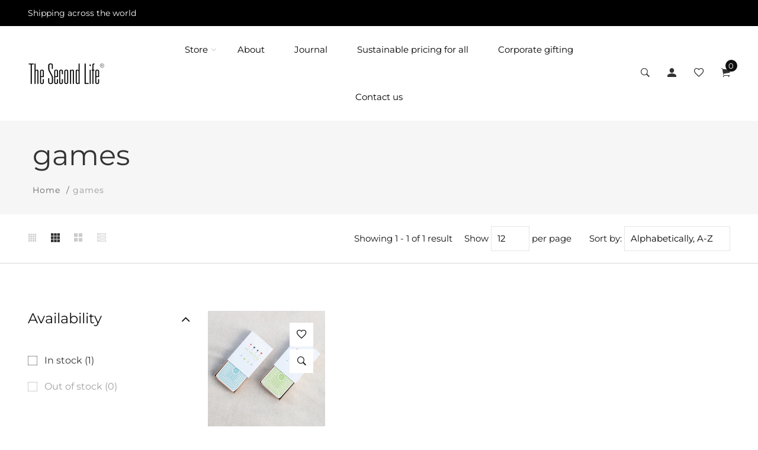

--- FILE ---
content_type: text/html; charset=utf-8
request_url: https://thesecondlife.co/collections/types?q=games
body_size: 33505
content:
<!doctype html>
<html class="no-js" lang="en">
<head>
  <!-- Basic and Helper page needs -->
  
   <meta charset="utf-8"> <meta http-equiv="X-UA-Compatible" content="IE=edge,chrome=1"> <meta name="viewport" content="width=device-width, initial-scale=1.0"> <meta name="theme-color" content="#111111"> <meta name="format-detection" content="telephone=no"><link rel="canonical" href="https://thesecondlife.co/collections/types?q=games"><link rel="prefetch" as="document" href="https://thesecondlife.co/collections/types?q=games"><link rel="preconnect" href="//fonts.shopifycdn.com/" crossorigin><link rel="preconnect" href="//cdn.shopify.com/" crossorigin> <link rel="dns-prefetch" href="//thesecondlife.co" crossorigin><link rel="dns-prefetch" href="//thesecondlife.co" crossorigin><link rel="dns-prefetch" href="//cdn.shopify.com" crossorigin><link rel="dns-prefetch" href="//fonts.shopifycdn.com" crossorigin><link rel="dns-prefetch" href="//fonts.googleapis.com" crossorigin><link rel="dns-prefetch" href="//ajax.googleapis.com" crossorigin><link rel="dns-prefetch" href="//via.placeholder.com" crossorigin> <link rel="preconnect" href="//ajax.googleapis.com/"> <link rel="preload" href="//thesecondlife.co/cdn/shop/t/19/assets/plugins.js?v=139296894682182894691685007064" as="script"><link rel="preload" href="//thesecondlife.co/cdn/shop/t/19/assets/theme.plugins.js?v=177399257430505027491685007065" as="script"> <link rel="preload" href="//thesecondlife.co/cdn/shop/t/19/assets/bootstrap.min.js?v=94033863239863277801685007062" as="script"> <link rel="preload" href="//thesecondlife.co/cdn/shop/t/19/assets/owl.carousel.min.js?v=39625633880638491061685007064" as="script"> <link rel="preload" href="//thesecondlife.co/cdn/shop/t/19/assets/lazysizes.min.js?v=89644803952926230611685007064" as="script"> <link rel="preload" href="//thesecondlife.co/cdn/shop/t/19/assets/tippy.min.js?v=157736563639682071161685007065" as="script"> <link rel="preload" href="//thesecondlife.co/cdn/shop/t/19/assets/slick.min.js?v=129419428051093955041685007065" as="script"> <link rel="preload" href="//cdn.shopify.com/s/javascripts/currencies.js" as="script"> <link rel="preload" href="//thesecondlife.co/cdn/shop/t/19/assets/jquery.currencies.min.js?v=131103754243345536471685007063" as="script"> <link rel="preload" href="//thesecondlife.co/cdn/shop/t/19/assets/theme.min.js?v=104990965764202793601685007097" as="script"><link rel="preload" as="font" href="//thesecondlife.co/cdn/fonts/montserrat/montserrat_n4.81949fa0ac9fd2021e16436151e8eaa539321637.woff2" type="font/woff2" crossorigin> <link rel="preload" as="font" href="//thesecondlife.co/cdn/fonts/montserrat/montserrat_n4.81949fa0ac9fd2021e16436151e8eaa539321637.woff2" type="font/woff2" crossorigin> <link rel="preload" as="font" href="//thesecondlife.co/cdn/fonts/montserrat/montserrat_n4.81949fa0ac9fd2021e16436151e8eaa539321637.woff2" type="font/woff2" crossorigin> <link rel="preload" href="//thesecondlife.co/cdn/shop/t/19/assets/plugins.css?v=125125202649890534761685007097" as="style"> <link rel="preload" href="//thesecondlife.co/cdn/shop/t/19/assets/slick.min.css?v=172243757244787934991685007065" as="style"> <link rel="preload" href="//thesecondlife.co/cdn/shop/t/19/assets/style.min.css?v=158669106100615236371685007097" as="style"> <link rel="preload" href="//thesecondlife.co/cdn/shop/t/19/assets/theme-settings.css?v=127171306485730492111759333260" as="style"><!-- Title and description --><title>games&ndash; The Second Life India</title><!-- Helpers --><!-- /snippets/social-meta-tags.liquid --><meta property="og:type" content="website"> <meta property="og:title" content="games"><meta property="og:url" content="https://thesecondlife.co/collections/types?q=games"><meta property="og:site_name" content="The Second Life India"><meta name="twitter:card" content="summary">

<!-- Link all your CSS files below --><link href="//thesecondlife.co/cdn/shop/t/19/assets/plugins.css?v=125125202649890534761685007097" rel="stylesheet" type="text/css" media="all" />

<style>*,:after,:before,input{box-sizing:border-box}body,html{padding:0;margin:0}article,aside,details,figcaption,figure,footer,header,hgroup,main,nav,section,summary{display:block}audio,canvas,progress,video{display:inline-block;vertical-align:baseline}input[type=number]::-webkit-inner-spin-button,input[type=number]::-webkit-outer-spin-button{height:auto}input[type=search]::-webkit-search-cancel-button,input[type=search]::-webkit-search-decoration{-webkit-appearance:none}[tabindex='-1']:focus{outline:0}.display-table{display:table;table-layout:fixed;width:100%}.display-table-cell{display:table-cell;vertical-align:middle;float:none}.visually-hidden{position:absolute;overflow:hidden;clip:rect(0 0 0 0);height:1px;width:1px;margin:-1px;padding:0;border:0}p{margin:0 0 15px 0}p img{margin:0}em{font-style:italic}b,strong{font-weight:700}small{font-size:.9em}sub,sup{position:relative;font-size:60%;vertical-align:baseline}sup{top:-.5em}sub{bottom:-.5em}blockquote{font-size:1.125em;line-height:1.45;font-style:italic;margin:0 0 30px;padding:15px 30px;border-left:1px solid #e5e5e5}blockquote p{margin-bottom:0}blockquote p+cite{margin-top:15px}blockquote cite{display:block;font-size:.75em}blockquote cite:before{content:'\2014 \0020'}code,pre{background-color:#faf7f5;font-family:Consolas,monospace;font-size:1em;border:0 none;padding:0 2px;color:#51ab62}pre{overflow:auto;padding:15px;margin:0 0 30px}hr{clear:both;border-top:solid #e5e5e5;border-width:1px 0 0;margin:30px 0;height:0}hr.hr--small{margin:15px 0}hr.hr--clear{border-top-color:transparent}.rte{margin-bottom:15px}.rte a{text-decoration:underline}.rte h1,.rte h2,.rte h3,.rte h4,.rte h5,.rte h6{margin-top:2em}.rte h1:first-child,.rte h2:first-child,.rte h3:first-child,.rte h4:first-child,.rte h5:first-child,.rte h6:first-child{margin-top:0}.rte h1 a,.rte h2 a,.rte h3 a,.rte h4 a,.rte h5 a,.rte h6 a{text-decoration:none}.rte>div{margin-bottom:15px}.rte li{margin-bottom:.4em}.rte--header{margin-bottom:0}button{overflow:visible}button[disabled],html input[disabled]{cursor:default}.btn,.rte .btn{display:inline-block;padding:8px 10px;width:auto;margin:0;line-height:1.42;font-weight:700;text-decoration:none;text-align:center;vertical-align:middle;white-space:nowrap;cursor:pointer;border:1px solid transparent;-webkit-appearance:none;-moz-appearance:none;border-radius:3px;background-color:#d3122a;/*!setting.color_primary{*/color:#fff}.btn:hover,.rte .btn:hover{background-color:#a40e21;color:#fff}.btn:active,.btn:focus,.rte .btn:active,.rte .btn:focus{background-color:#750a18;color:#fff}.btn.disabled,.btn[disabled],.rte .btn.disabled,.rte .btn[disabled]{cursor:default;color:#b6b6b6;background-color:#f6f6f6}ol,ul{margin:0;padding:0}ol{list-style:decimal}ol ol,ol ul,ul ol,ul ul{margin:0}li{margin-bottom:.25em}ul.square{list-style:square outside}ul.disc{list-style:disc outside}ol.alpha{list-style:lower-alpha outside}.no-bullets{list-style:none outside;margin-left:0}.inline-list{margin-left:0}.inline-list li{display:inline-block;margin-bottom:0}table{width:100%;border-collapse:collapse;border-spacing:0}table.full{width:100%;margin-bottom:1em}.table-wrap{max-width:100%;overflow:auto;-webkit-overflow-scrolling:touch}th{font-weight:700}td,th{text-align:left;padding:15px;border:1px solid #e5e5e5}img{border:0 none}svg:not(:root){overflow:hidden}iframe,img{max-width:100%}form{margin-bottom:0}.form-vertical{margin-bottom:15px}button,input,select,textarea{padding:0;margin:0}button{background:0 0;border:none;cursor:pointer}button,input,textarea{-webkit-appearance:none;-moz-appearance:none}button{background:0 0;border:none;display:inline-block;cursor:pointer}input[type=image]{padding-left:0;padding-right:0}fieldset{border:1px solid #e5e5e5;padding:15px}legend{border:0;padding:0}button,input[type=submit]{cursor:pointer}input,select,textarea{border:1px solid #e5e5e5;max-width:100%;padding:8px 10px;border-radius:3px}input:focus,select:focus,textarea:focus{border:1px solid #ccc}input.input-full,select.input-full,textarea.input-full{width:100%}textarea{min-height:100px}input[type=checkbox],input[type=radio]{display:inline;margin:0 8px 0 0;padding:0;width:auto}input[type=checkbox]{-webkit-appearance:checkbox;-moz-appearance:checkbox}input[type=radio]{-webkit-appearance:radio;-moz-appearance:radio}input[type=image]{padding-left:0;padding-right:0}select{-webkit-appearance:none;-moz-appearance:none;appearance:none;background-position:right center;background-image:url(//lezada-health-care.myshopify.com/services/assets/120441733225/editor_asset/ico-select.svg);background-repeat:no-repeat;background-position:right 10px center;background-color:transparent;padding-right:28px;text-indent:.01px;text-overflow:'';cursor:pointer}.ie9 select,.lt-ie9 select{padding-right:10px;background-image:none}optgroup{font-weight:700}option{color:#000;background-color:#fff}select::-ms-expand{display:none}input.error,select.error,textarea.error{border-color:#d02e2e;background-color:#fff6f6;color:#d02e2e}label.error{color:#d02e2e}.pagination{margin-bottom:1em;text-align:center}.pagination>span{display:inline-block;line-height:1}.pagination a{display:block}.pagination .page.current,.pagination a{padding:8px}#PageContainer{overflow:hidden}.errors,.note{border-radius:3px;padding:6px 12px;margin-bottom:15px;border:1px solid transparent;font-size:.9em;text-align:left}.errors ol,.errors ul,.note ol,.note ul{margin-top:0;margin-bottom:0}.errors li:last-child,.note li:last-child{margin-bottom:0}.errors p,.note p{margin-bottom:0}.note{border-color:#e5e5e5}.errors ul{list-style:disc outside;margin-left:20px}.form-success{color:#56ad6a;background-color:#ecfef0;border-color:#56ad6a}.form-success a{color:#56ad6a;text-decoration:underline}.form-success a:hover{text-decoration:none}.errors,.form-error{color:#d02e2e;background-color:#fff6f6;border-color:#d02e2e}.errors a,.form-error a{color:#d02e2e;text-decoration:underline}.errors a:hover,.form-error a:hover{text-decoration:none}.no-gutters{margin-left:0;margin-right:0}.no-gutters>.col,.no-gutters>[class*=col-]{padding-right:0;padding-left:0;margin:0}.lazyload,.lazyloading{opacity:0}.lazyloaded{opacity:1;transition:opacity .3s}.mt-25{margin-top:25px!important}.mb-0{margin-bottom:0!important}.mb-25{margin-bottom:25px!important}.mb-30{margin-bottom:30px!important}.mb-35{margin-bottom:35px!important}.mb-40{margin-bottom:40px!important}.mb-45{margin-bottom:45px!important}.mb-50{margin-bottom:50px!important}.mb-70{margin-bottom:70px!important}.mb-65{margin-bottom:65px!important}.mb-100{margin-bottom:100px!important}.mb-80{margin-bottom:80px!important}.pt-10{padding-top:10px!important}.pt-100{padding-top:100px!important}.pt-135{padding-top:135px!important}.pb-10{padding-bottom:10px!important}.pb-15{padding-bottom:15px!important}.pb-30{padding-bottom:30px!important}.pb-70{padding-bottom:50px!important}.pb-80{padding-bottom:80px!important}.pb-90{padding-bottom:90px!important}.pb-100{padding-bottom:100px!important}.pb-50{padding-bottom:50px!important}.pb-135{padding-bottom:135px!important}*,::after,::before{-webkit-box-sizing:border-box;box-sizing:border-box}body,html{height:100%}body{line-height:24px;font-size:15px;font-style:normal;font-weight:400;visibility:visible;font-family:"Work Sans",sans-serif;color:#777;position:relative}.newsletter-overlay-active{position:relative}h1,h2,h3,h4,h5,h6{color:#333;font-family:"Work Sans",sans-serif;font-weight:400;margin-top:0}h1{font-size:36px;line-height:42px}h2{font-size:30px;line-height:36px}h3{font-size:24px;line-height:30px}h5{font-size:14px;line-height:18px}p:last-child{margin-bottom:0}a,button{color:inherit;display:inline-block;line-height:inherit;text-decoration:none;cursor:pointer}a,button,img,input,span{-webkit-transition:all .3s ease 0s;-o-transition:all .3s ease 0s;transition:all .3s ease 0s}a:hover{text-decoration:none}button,input[type=submit]{cursor:pointer}ul{list-style:outside none none;margin:0;padding:0}input::-webkit-input-placeholder,textarea::-webkit-input-placeholder{opacity:1}.active{visibility:visible;opacity:1}.inactive{visibility:hidden;opacity:0}a.scroll-top{background:#333;width:50px;height:50px;line-height:50px;display:none;text-align:center;color:#fff;font-family:Ionicons;position:fixed;right:25px;bottom:25px;z-index:99;border-radius:50%}@media (min-width:1200px){.container{max-width:1200px}.container.wide{max-width:95%}.container.full{max-width:100%;padding:0}}.site-mobile-navigation{width:100%;position:relative;z-index:99}.cart-overlay{position:fixed;top:0;right:0;width:100%;height:100%;z-index:9998;visibility:hidden;opacity:0;-webkit-transition:.3s;-o-transition:.3s;transition:.3s}.cart-overlay.active-cart-overlay{visibility:visible;opacity:1;-webkit-transition:.3s;-o-transition:.3s;transition:.3s}.cart-overlay.active-cart-overlay .cart-overlay-content{-webkit-transform:translateX(0);-ms-transform:translateX(0);transform:translateX(0);-webkit-transition:.6s;-o-transition:.6s;transition:.6s}.cart-overlay .cart-overlay-content .close-icon{position:absolute;top:20px;right:20px}.cart-overlay .cart-overlay-content .close-icon a{-webkit-transition:.6s;-o-transition:.6s;transition:.6s}.cart-overlay .cart-overlay-content .close-icon a i{font-size:25px;color:#333}.offcanvas-cart-content-container .cart-title{font-size:18px;line-height:28px;font-weight:500;border-bottom:1px solid #eee;padding-bottom:5px;margin-bottom:20px}.search-overlay{position:fixed;top:0;left:0;width:100%;height:100vh;background-color:#fff;-webkit-transform:translate3d(100%,0,0);transform:translate3d(100%,0,0);-webkit-transition:.6s;-o-transition:.6s;transition:.6s;z-index:999999}.search-overlay .search-close-icon{position:absolute;top:30px;right:30px}.search-overlay .search-close-icon a{-webkit-transition:.6s;-o-transition:.6s;transition:.6s}.search-overlay .search-close-icon a i{font-size:40px;color:#333}.search-overlay .search-overlay-content{position:absolute;top:50%;left:50%;-webkit-transform:translate(-50%,-50%);-ms-transform:translate(-50%,-50%);transform:translate(-50%,-50%)}.search-overlay .search-overlay-content .input-box{margin-bottom:15px}.search-overlay .search-overlay-content .input-box form input{background:0 0;border:none;border-bottom:2px solid #222;font-size:67px}.header-bottom-container{display:-webkit-box;display:-ms-flexbox;display:flex;-webkit-box-align:center;-ms-flex-align:center;align-items:center}.header-bottom-container .logo-with-offcanvas{-ms-flex-preferred-size:20%;flex-basis:20%}.header-bottom-container .header-bottom-navigation{-ms-flex-preferred-size:60%;flex-basis:60%}.header-bottom-container .header-right-container{-ms-flex-preferred-size:20%;flex-basis:20%}nav.center-menu>ul{text-align:center}nav.site-nav>ul>li{display:inline-block;position:static;margin:0 25px;text-align:left;line-height:80px}nav.site-nav>ul>li a{position:relative}nav.site-nav>ul>li.menu-item-has-children>a{position:relative}nav.site-nav>ul>li.menu-item-has-children>a:before{position:absolute;top:50%;-webkit-transform:translateY(-50%);-ms-transform:translateY(-50%);transform:translateY(-50%);right:-15px;content:"\f107";font-family:fontAwesome;color:#d0d0d0}nav.site-nav>ul>li>a{color:#7e7e7e;font-weight:500}nav.site-nav>ul>li>a:after{position:absolute;bottom:30px;left:auto;right:0;width:0;height:1px;content:"";background-color:#333;-webkit-transition:.3s;-o-transition:.3s;transition:.3s}nav.site-nav>ul>li ul.sub-menu{position:absolute;-webkit-box-shadow:-2px 2px 81px -27px rgba(0,0,0,.3);box-shadow:-2px 2px 81px -27px rgba(0,0,0,.3);visibility:hidden;opacity:0;-webkit-transition:.6s;-o-transition:.6s;transition:.6s;margin-top:45px;background-color:#fff;z-index:9999}.header-right-icons .single-icon{margin-left:30px}.header-right-icons .single-icon a{position:relative}.header-right-icons .single-icon a i{font-size:20px;color:#333}.header-right-icons .single-icon a span.count{position:absolute;top:-10px;right:-12px;width:20px;height:20px;line-height:20px;background-color:#d3122a;color:#fff;text-align:center;font-size:13px;border-radius:50%;font-weight:500}.cart-overlay-close,.overlay-close,.wishlist-overlay-close{position:absolute;width:100%;height:100%;z-index:2}.header-top{border-bottom:1px solid #dedede}.header-top .header-separator{margin:0 10px;color:#d8d8d8}.order-online-text{font-size:14px}.order-online-text a{font-size:14px;line-height:14px;color:#333;border-bottom:1px solid #333}.header-top-container{display:-webkit-box;display:-ms-flexbox;display:flex}.header-top-container .header-top-left{-ms-flex-preferred-size:50%;flex-basis:50%;display:-webkit-box;display:-ms-flexbox;display:flex}.header-top-container .header-top-right{-ms-flex-preferred-size:50%;flex-basis:50%;display:-webkit-box;display:-ms-flexbox;display:flex;-webkit-box-pack:end;-ms-flex-pack:end;justify-content:flex-end}.header-top-container .header-top-right .top-social-icons ul li{display:inline-block}.header-top-container .header-top-right .top-social-icons ul li a{color:#333;margin-right:20px}.header-top-container .header-top-right .top-social-icons ul li:last-child a{margin-right:0}.change-dropdown{position:relative;margin-right:15px}.change-dropdown>a{font-size:14px;color:#7e7e7e;position:relative}.change-dropdown>a:before{position:absolute;top:0;right:-15px;content:"\f107";font-family:fontAwesome}.change-dropdown ul{position:absolute;top:120%;background-color:#fff;-webkit-box-shadow:-1px 10px 80px -15px rgba(0,0,0,.3);box-shadow:-1px 10px 80px -15px rgba(0,0,0,.3);min-width:150px;visibility:hidden;opacity:-1;-webkit-transition:.3s;-o-transition:.3s;transition:.3s;margin-top:10px;z-index:99;padding:8px 0}.change-dropdown ul li a{font-size:14px;display:block;padding:8px 15px;color:#7e7e7e;-webkit-transition:.3s;-o-transition:.3s;transition:.3s}.section-title{margin-bottom:-5px}.section-title h1{font-size:48px;line-height:64px;margin-top:-13px;margin-bottom:15px}.section-title p{line-height:26px}.section-title p.subtitle--deep{font-size:14px;font-weight:500;margin-bottom:35px;line-height:24px;letter-spacing:1px;margin-top:-5px}.section-title p.subtitle--trending-home{font-size:18px;line-height:28px;font-weight:400;margin-bottom:0}.single-category{position:relative;overflow:hidden}.single-category--three{position:relative}.single-category__image{overflow:hidden;position:relative}.single-category__image img{width:100%;-webkit-transition:.8s;-o-transition:.8s;transition:.8s}.single-category__image:after{display:block;position:absolute;content:'';top:20px;left:20px;width:calc(100% - 40px);height:calc(100% - 40px);background-color:transparent;border:1px solid #fff;opacity:0;visibility:hidden;-webkit-transition:.6s;-o-transition:.6s;transition:.6s}.single-category__image--three--creativehome:after{display:none}.single-category__content{display:-webkit-box;display:-ms-flexbox;display:flex;-webkit-box-pack:justify;-ms-flex-pack:justify;justify-content:space-between;z-index:5;position:relative}.single-category__content .title{width:70%;position:relative}.single-category__content .title p{font-size:18px;line-height:36px;font-weight:400;margin:0;opacity:1;visibility:visible;-webkit-transform:translateY(0);-ms-transform:translateY(0);transform:translateY(0);margin-bottom:0;color:#333;-webkit-transition-duration:.6s;-o-transition-duration:.6s;transition-duration:.6s}.single-category__content .title a{display:inline-block;font-size:24px;line-height:36px;color:#d3122a;-webkit-transform:translateY(60%);-ms-transform:translateY(60%);transform:translateY(60%);visibility:hidden;opacity:0;-webkit-transition-duration:.6s;-o-transition-duration:.6s;transition-duration:.6s;position:absolute;top:0;left:0}.single-category__content--three{position:absolute;bottom:50px;left:50px;width:calc(100% - 100px)}.single-category__content--three .title{width:100%}.single-category__content--three .title p{color:#333;font-size:34px}.single-category__content--three--creativehome{bottom:30px;left:40px;width:100%}.single-category__content--three--creativehome .title p>a{-webkit-transform:translateY(0);-ms-transform:translateY(0);transform:translateY(0);font-weight:500;font-style:normal;font-size:34px;line-height:48px;color:#333;text-transform:capitalize}.single-category__content--three--creativehome .title a{-webkit-transform:translateY(0);-ms-transform:translateY(0);transform:translateY(0);position:static;visibility:visible;opacity:1;font-size:14px;color:#333;text-transform:uppercase;font-weight:500}.single-category__content--three--banner{width:50%}.single-category__content--three--banner .title p{margin-bottom:15px}.single-category__content--three--banner .title p a{font-weight:400}.single-category__content--three--banner .title>a{border-bottom:1px solid #333;line-height:22px}.single-category:hover .single-category__image img{-webkit-transform:scale(1.1);-ms-transform:scale(1.1);transform:scale(1.1)}.single-category:hover .single-category__image:after{visibility:visible;opacity:1}.single-category:hover .single-category__content .title p{visibility:hidden;opacity:0;-webkit-transform:translateY(-60%);-ms-transform:translateY(-60%);transform:translateY(-60%)}.single-category:hover .single-category__content .title a{visibility:visible;opacity:1;-webkit-transform:translateY(0);-ms-transform:translateY(0);transform:translateY(0)}.single-category:hover .single-category__content.single-category__content--three--creativehome .title p{visibility:visible;opacity:1;-webkit-transform:translateY(0);-ms-transform:translateY(0);transform:translateY(0)}.single-category:hover .single-category__content.single-category__content--three--creativehome .title a{visibility:visible;opacity:1;-webkit-transform:translateY(0);-ms-transform:translateY(0);transform:translateY(0)}.slick-slide>div>div{vertical-align:middle}.product-carousel .slick-list{margin-left:-15px;margin-right:-15px}.multi-testimonial-slider-container .slick-list{margin-left:-15px;margin-right:-15px}.multi-testimonial-slider-container .slick-arrow{background:0 0;border:none;font-size:72px;color:#e7e7e7;position:absolute;top:50%;-webkit-transform:translateY(-50%);-ms-transform:translateY(-50%);transform:translateY(-50%);z-index:3;visibility:hidden;opacity:0;-webkit-transition:.3s;-o-transition:.3s;transition:.3s}.multi-testimonial-slider-container .slick-arrow.slick-next{right:-100px}.multi-testimonial-slider-container .slick-arrow.slick-prev{left:-100px}.single-product__image{position:relative}.single-product__image>a{display:block}.single-product__image>a img{width:100%;-webkit-transition:.9s;-o-transition:.9s;transition:.9s}.single-product__image>a img.secondary__img{position:absolute;top:0;left:0;visibility:hidden;opacity:0;z-index:1}.single-product__floating-badges{position:absolute;top:20px;left:20px;z-index:8;display:-webkit-box;display:-ms-flexbox;display:flex;-webkit-box-orient:vertical;-webkit-box-direction:normal;-ms-flex-direction:column;flex-direction:column}.single-product__floating-badges span{text-transform:lowercase;display:inline-block;height:48px;width:48px;line-height:48px;font-weight:500;border-radius:100%;z-index:3;text-align:center;color:#fff;font-size:14px;margin-bottom:10px}.single-product__floating-badges span:last-child{margin-bottom:0}.single-product__floating-badges span.onsale{background-color:#98d8ca}.single-product__floating-icons{position:absolute;top:20px;right:20px;z-index:9;display:-webkit-box;display:-ms-flexbox;display:flex;-webkit-box-orient:vertical;-webkit-box-direction:normal;-ms-flex-direction:column;flex-direction:column}.single-product__floating-icons span{display:inline-block;visibility:hidden;opacity:0}.single-product__floating-icons span:nth-child(1){-webkit-transition:.3s;-o-transition:.3s;transition:.3s;margin-top:5px}.single-product__floating-icons span:nth-child(2){-webkit-transition:.6s;-o-transition:.6s;transition:.6s;margin-top:5px}.single-product__floating-icons span:nth-child(3){-webkit-transition:.9s;-o-transition:.9s;transition:.9s;margin-top:5px}.single-product__floating-icons span a{width:40px;height:40px;line-height:40px;background-color:#fff;text-align:center;margin-bottom:5px;color:#7e7e7e}.single-product__floating-icons span a i{font-size:20px}.single-product__variations{position:absolute;bottom:-10px;right:20px;width:calc(100% - 40px);z-index:9;padding:10px;visibility:hidden;opacity:0;-webkit-transition:.9s;-o-transition:.9s;transition:.9s}.single-product__variations .size-container{text-align:center}.single-product__variations .size-container span{display:inline-block;margin-right:8px;font-weight:600;color:#999;font-size:14px;text-transform:uppercase}.single-product__variations .color-container{text-align:center}.single-product__content{position:relative;padding-top:25px}.single-product__content .title{position:relative}.single-product__content .title h3{margin-bottom:0}.single-product__content .title h3 a{display:block;font-size:17px;line-height:1.6;margin-bottom:10px;font-weight:400;opacity:1;visibility:visible;-webkit-transform:translateY(0);-ms-transform:translateY(0);transform:translateY(0);-webkit-transition-duration:.6s;-o-transition-duration:.6s;transition-duration:.6s}.single-product__content .title .product-cart-action{display:inline-block;-webkit-transform:translateY(60%);-ms-transform:translateY(60%);transform:translateY(60%);visibility:hidden;opacity:0;-webkit-transition-duration:.6s;-o-transition-duration:.6s;transition-duration:.6s;position:absolute;top:0;left:0}.single-product__content .title .product-cart-action a{font-size:18px;line-height:28px;color:#d3122a;font-weight:500}.single-product__content .title .product-cart-action a:before{content:'+';display:inline-block;margin-right:5px}.single-product__content .price .discounted-price{font-size:14px;line-height:1;font-weight:600;color:#333}.single-product__content .price .main-price{font-size:14px;line-height:1;font-weight:600;color:#333;margin-right:5px}.single-product__content .price .main-price.discounted{color:#aaa;font-weight:600;font-size:12;line-height:1;text-decoration:line-through}.single-product--smarthome{position:relative}.single-product--smarthome .single-product__content{position:absolute;bottom:30px;left:15px;z-index:3}body::after{position:fixed;top:0;left:0;width:100%;height:100%;background:rgba(35,35,44,.5);visibility:hidden;opacity:0;-webkit-transition:opacity .3s 0s,visibility 0s .3s;-moz-transition:opacity .3s 0s,visibility 0s .3s;-o-transition:opacity .3s 0s,visibility 0s .3s;transition:opacity .3s 0s,visibility 0s .3s;content:"";z-index:9999}.lezada-button{background-color:#333;color:#fff!important;text-transform:uppercase;display:inline-block;border-radius:0;border:1px solid #333;font-weight:500;letter-spacing:1px}.lezada-button:hover{background-color:transparent;color:#333!important}.lezada-button--medium{font-size:14px;padding:10px 45px}.lezada-loadmore-button{color:#333;letter-spacing:1px;font-weight:500}.lezada-loadmore-button i{display:inline-block;font-size:16px;padding-right:8px;font-weight:600;color:#333}.single-testimonial-single-item{display:-webkit-box;display:-ms-flexbox;display:flex;-webkit-box-align:center;-ms-flex-align:center;align-items:center}.single-testimonial-single-item__content{-ms-flex-preferred-size:calc(100% - 300px);flex-basis:calc(100% - 300px);padding:0 30px;padding-left:50px}.single-testimonial-single-item__content .text{font-size:24px;line-height:40px;color:#333;font-weight:300}.single-testimonial-single-item__content .client-info .name{font-size:18px;line-height:25px;font-weight:600;color:#333}.single-testimonial-single-item__content .client-info .designation{font-size:16px;line-height:22px;color:#7e7e7e}.single-banner--hoverborder{position:relative;overflow:hidden}.single-banner--hoverborder img{width:100%;-webkit-transform:scale(1);-ms-transform:scale(1);transform:scale(1);-webkit-transition:.6s;-o-transition:.6s;transition:.6s}.single-banner--hoverborder .banner-link{position:absolute;top:0;left:0;width:100%;height:100%;z-index:2}.single-banner--hoverborder .banner-content{position:absolute;width:100%;top:50%;bottom:auto}.single-banner--hoverborder .banner-content--middle-white{left:50%;text-align:center;font-size:37px;line-height:48px;text-transform:uppercase;color:#fff;font-weight:300;-webkit-transform:translate(-50%,-50%);-ms-transform:translate(-50%,-50%);transform:translate(-50%,-50%)}.single-banner--hoverborder:after{display:block;position:absolute;content:'';top:20px;left:20px;width:calc(100% - 40px);height:calc(100% - 40px);background-color:transparent;border:1px solid #fff;opacity:0;visibility:hidden;-webkit-transition:.6s;-o-transition:.6s;transition:.6s;z-index: 9}.single-icon{margin-left:30px}.footer-container.footer-one{background-color:#f8f8f8}.footer-container.footer-one .col{-ms-flex-preferred-size:17.5%;flex-basis:17.5%;margin-bottom:50px}.footer-container.footer-one .col:last-child{max-width:30%;-ms-flex-preferred-size:100%;flex-basis:100%}.footer-single-widget .widget-title{font-size:16px;font-weight:600;margin-bottom:30px}.footer-single-widget .logo{margin-bottom:35px}.footer-single-widget .copyright-text p{font-size:15px;line-height:30px}.footer-nav-container nav ul li{padding:10px 0}.footer-nav-container nav ul li a{font-size:15px;line-height:20px;color:#999;position:relative}.footer-nav-container nav ul li a:hover:after{visibility:visible;opacity:1}.footer-nav-container nav ul li a:after{position:absolute;bottom:0;left:0;width:100%;height:1px;background-color:#d1d1d1;visibility:hidden;opacity:0;content:""}.footer-nav-container nav ul li:first-child{padding-top:0}.footer-nav-container nav ul li:last-child{padding-bottom:0}.footer-social-links ul li{position:relative}.footer-social-links ul li a{padding-left:30px;display:inline-block}.footer-social-links ul li a i{position:absolute;left:0;color:#333}.footer-subscription-widget .footer-subscription-title{font-size:34px;line-height:34px;margin-bottom:30px}.footer-subscription-widget .subscription-subtitle{margin-bottom:35px}.footer-subscription-widget .subscription-form{position:relative}.footer-subscription-widget .subscription-form input{background:0 0;border:none;border-bottom:2px solid #ccc;padding:10px 0;width:100%;padding-right:40px}.footer-subscription-widget .subscription-form button{position:absolute;right:0;top:50%;-webkit-transform:translateY(-50%);-ms-transform:translateY(-50%);transform:translateY(-50%);background:0 0;border:none;color:#ccc;font-size:35px;padding:0}.footer-subscription-widget .mailchimp-alerts{position:absolute;bottom:-60px}input,select,textarea{border-radius:0}li{margin-bottom:0}#quickViewModal .modal-content{border-radius:0}#quickViewModal .modal-dialog{margin:150px auto;max-width:1000px}#quickViewModal .modal-body{padding:30px}.price{margin:9px 0 8px}.single-product .single-countdown{background:#98d8ca;color:#fff;display:inline-block;font-size:14px;height:55px;padding-top:5px;text-align:center;width:53px;text-transform:capitalize}b,strong{font-weight:700}ol ol,ol ul,ul ol,ul ul{margin:0}.search-overlay-content button{position:absolute;right:25px;bottom:25px;font-size:35px;color:#dcdcdc;cursor:pointer;transition:.3s}.search-overlay .search-overlay-content .input-box form input::-webkit-input-placeholder{color:#dcdcdc}.search-overlay .search-overlay-content .input-box form input::placeholder{color:#dcdcdc}.change-dropdown ul{min-width:210px}.change-dropdown .currency-trigger{cursor:pointer}.switcher-currency-trigger.currency{position:relative}.change-dropdown ul li a{padding:4px 15px}.change-dropdown .switcher-currency-trigger ul{padding:12px 0}.footer-single-widget .copyright-text p{margin-bottom:0}.footer-subscription-widget .mailchimp-alerts{position:inherit}.color-container ul li{border-radius:50px;cursor:pointer;display:block;float:left;height:18px;margin-left:10px;text-indent:-9999px;transition:all .4s ease 0s;width:18px}.color-container li label{border-radius:50px;cursor:pointer;display:block;float:left;height:18px;text-indent:-9999px;transition:all .4s ease 0s;border:1px solid #ddd;width:18px}.color-container ul li.img_variant{text-indent:unset;width:25px;height:25px;border-radius:50%}.color-container ul li.img_variant img{border-radius:50%}.grid-color-swatch{display:-webkit-box;display:-ms-flexbox;display:flex;-webkit-box-align:center;-ms-flex-align:center;align-items:center;-ms-flex-wrap:wrap;flex-wrap:wrap;-webkit-box-pack:center;-ms-flex-pack:center;justify-content:center}.color-container ul li:first-child{margin-left:0}.loading-modal{background:#000;border:1px solid rgba(0,0,0,.15);position:fixed;top:50%!important;bottom:auto;left:50%!important;right:auto;width:56px;height:56px;margin-left:-28px;margin-top:-28px;overflow:hidden;padding:0;text-align:center;text-indent:-999em;-webkit-box-shadow:0 1px 4px rgba(0,0,0,.3);-moz-box-shadow:0 1px 4px rgba(0,0,0,.3);box-shadow:0 1px 4px rgba(0,0,0,.3);-webkit-border-radius:3px;-moz-border-radius:3px;border-radius:3px;display:block}.modal{position:fixed;top:0;right:0;bottom:0;left:0;z-index:10000;display:none;overflow:auto;-webkit-overflow-scrolling:touch;outline:0}.compare_modal{position:fixed;top:0;right:0;bottom:0;left:0;z-index:10000;display:none;overflow:auto;-webkit-overflow-scrolling:touch;outline:0}.product_timer{position:absolute;bottom:20px;z-index:9;left:0;right:0}.single-product__floating-badges span.soldout-title{color:red}.product-description{display:none}.single-product .single-countdown{background:#98d8ca;font-size:13px;height:45px;width:45px;margin-right:2px}.countdown-area{text-align:center}.single-product .single-countdown>div{line-height:16px}.single-product__variations{padding:10px}.single-product__variations div+div{margin-top:3px}.single-product--smarthome .single-product__content{left:15px;right:15px}.single-product--smarthome .single-product__variations{left:0;right:auto}.single-product.single-product--smarthome .single-product__variations{bottom:130px;left:15px;right:15px}.single-product.single-product--smarthome:hover .single-product__variations{bottom:145px}.single-cart-product.empty{display:none}.single-cart-product.empty>h3{font-size:20px}.single-category__image a{display:block}.overlay-navigation-active .overlay-navigation-menu-container nav>ul>li>a span,.site-mobile-nav .dl-menu li span,.vertical-menu-container-dark nav>ul>li>a span,nav.site-nav>ul>li a span{position:absolute;background:#d3122a;display:inline-block;width:35px;height:20px;line-height:20px;text-align:center;color:#fff;font-size:11px;left:50%;-webkit-transform:translateX(-50%);transform:translateX(-50%);top:8px}.overlay-navigation-active .overlay-navigation-menu-container nav>ul>li>a span::before,.site-mobile-nav .dl-menu li span::before,.vertical-menu-container-dark nav>ul>li>a span::before,nav.site-nav>ul>li a span:before{position:absolute;content:"";width:5px;height:5px;background:#d3122a;bottom:-2px;-webkit-transform:rotate(-45deg);transform:rotate(-45deg);left:6px}.overlay-navigation-active .overlay-navigation-menu-container nav>ul>li>a span.sale,.site-mobile-nav .dl-menu li span.sale,.vertical-menu-container-dark nav>ul>li>a span.sale,nav.site-nav>ul>li a span.sale{background:#98d8ca}.overlay-navigation-active .overlay-navigation-menu-container nav>ul>li>a span.sale::before,.site-mobile-nav .dl-menu li span.sale::before,.vertical-menu-container-dark nav>ul>li>a span.sale::before,nav.site-nav>ul>li a span.sale:before{background:#98d8ca}.currency-trigger span::before{position:absolute;top:0;right:-15px;content:"\f107";font-family:fontAwesome}.change-dropdown .switcher-currency-trigger ul li.active{visibility:unset;opacity:unset}.footer-subscription-widget .mailchimp-alerts,.footer-subscription-widget .mailchimp-error,.newsletter-content .mailchimp-error{color:#ff9494}.footer-subscription-widget .mailchimp-success,.newsletter-content .mailchimp-success{color:green}.single-category__image::after{pointer-events:none}.single-product.single-product--smarthome.countdownprod .single-product__variations{bottom:105px}.search-overlay .search-overlay-content .input-box form input{padding-right:80px}.cart-overlay-close,.overlay-close,.wishlist-overlay-close{cursor:crosshair}.hero-single-slider .row{-webkit-box-align:center;-ms-flex-align:center;-ms-grid-row-align:center;align-items:center;-webkit-box-pack:center;-ms-flex-pack:center;justify-content:center}.hero-single-slider::before{position:absolute;content:"";background:#fff;width:100%;height:100%;opacity:.2}.hero-single-slider{position:relative;}.hero-slider-content>h5{color:#333;font-size:16px;font-weight:600;text-transform:uppercase;margin-bottom:33px}.main-title h2{color:#333;font-size:56px;line-height:71px;margin-bottom:35px}.hero-slider-content{position:relative;z-index:9}.hero-slider-wrapper.owl-carousel .owl-nav>div{position:absolute;top:50%;background:#fff;-webkit-transform:translateY(-50%);transform:translateY(-50%);width:50px;height:50px;text-align:center;line-height:51px;color:#999;left:15px;box-shadow:0 0 7px rgba(0,0,0,.15);-webkit-transition:.3s;transition:.3s;opacity:0;font-size:18px}.hero-slider-wrapper.owl-carousel .owl-nav>div.owl-next{left:auto;right:15px}.hero-slider-wrapper.owl-carousel:hover .owl-nav>div{opacity:1}.hero-slider-wrapper.owl-carousel:hover .owl-nav>div.owl-next{right:30px}.hero-slider-wrapper.owl-carousel:hover .owl-nav>div.owl-prev{left:30px}.hero-slider-wrapper.owl-carousel .owl-dots{position:absolute;left:50%;bottom:30px;-webkit-transform:translateX(-50%);transform:translateX(-50%);display:-webkit-box;display:-ms-flexbox;display:flex}.active .hero-slider-content *{-webkit-animation-name:fadeInUp;animation-name:fadeInUp;-webkit-animation-fill-mode:both;animation-fill-mode:both}.active .hero-slider-content h5{-webkit-animation-duration:1s;animation-duration:1s;-webkit-animation-delay:.2s;animation-delay:.2s}.active .hero-slider-content .main-title{-webkit-animation-duration:1.5s;animation-duration:1.5s;-webkit-animation-delay:.2s;animation-delay:.2s}.active .hero-slider-content a{-webkit-animation-duration:2.5s;animation-duration:2.5s;-webkit-animation-delay:.3s;animation-delay:.3s}.without_thumb .single-testimonial-single-item__content{-ms-flex-preferred-size:100%;flex-basis:100%;padding:0 110px}.single-product.single-product--smarthome.countdownprod .product_timer{transition:.9s}.footer_overlay,.section_overlay{position:relative}.footer_overlay::before,.section_overlay::before{position:absolute;content:"";width:100%;height:100%;background:#000;top:0;left:0;opacity:.5}.single-product--smarthome .single-countdown{padding-top:10px}.multi-testimonial-slider-container .slick-list{margin-left:0;margin-right:0}.banner-box .banner-info,.banner-box.banner-hover-1 .banner-image:after,a,button,img,input,span{-webkit-transition:all 250ms ease-out;-moz-transition:all 250ms ease-out;-ms-transition:all 250ms ease-out;-o-transition:all 250ms ease-out;transition:all 250ms ease-out}.hero-slider-content{padding:0 30px}.header-bottom-container{min-height:70px}.hero-single-slider::before{pointer-events:none}.offcanvas-mobile-menu{position:fixed;left:0;top:0;width:450px;max-width:100%;height:100vh;z-index:9999;-webkit-transform:translateX(-100%);transform:translateX(-100%);padding-right:60px;-webkit-transition:.6s;transition:.6s}.offcanvas-wrapper{overflow:auto;height:100%;-webkit-box-shadow:0 0 87px 0 rgba(0,0,0,.09);box-shadow:0 0 87px 0 rgba(0,0,0,.09);background-color:#fff}.offcanvas-inner-content{padding:20px 25px 0;height:100%;display:-webkit-box;display:-ms-flexbox;display:flex;-webkit-box-orient:vertical;-webkit-box-direction:normal;-ms-flex-direction:column;flex-direction:column}#admin-bar-iframe,#preview-bar-iframe{display:none!important}.product_timer{transition:.9s}.single-product__variations{z-index:98}.single-product__floating-badges{pointer-events:none}.single-product__image>a{text-align:center}.single-product__image>a img{display:unset}.mb-60{margin-bottom:50px!important}.newsletter-overlay-active:after{position:fixed;top:0;left:0;width:100%;height:100%;content:"";background-color:#333;opacity:.8;z-index:999;visibility:visible}.cart-overlay:after{position:absolute;top:0;left:0;width:100%;height:100%;background-color:#000;opacity:0;visibility:hidden;z-index:-1;content:"";-webkit-transition:.3s;-o-transition:.3s;transition:.3s}.mb-90{margin-bottom:90px!important}.cart-overlay .cart-overlay-content{background-color:#fff;width:380px;height:100%;z-index:9999;padding:20px;position:fixed;-webkit-transform:translateX(100%);-ms-transform:translateX(100%);transform:translateX(100%);-webkit-transition:.6s;-o-transition:.6s;transition:.6s;top:0;right:0;overflow:auto}.offcanvas-cart-content-container .cart-product-wrapper .cart-product-container{position:relative;max-height:330px;overflow:auto}.offcanvas-cart-content-container .cart-product-wrapper .cart-product-container .single-cart-product{position:relative;display:-webkit-box;display:-ms-flexbox;display:flex;border-bottom:1px solid #eee;padding-bottom:25px;margin-bottom:25px}.offcanvas-cart-content-container .cart-product-wrapper .cart-product-container .single-cart-product .cart-close-icon{position:absolute;top:0;right:15px;line-height:8px}.offcanvas-cart-content-container .cart-product-wrapper .cart-product-container .single-cart-product .cart-close-icon a{color:#333}.offcanvas-cart-content-container .cart-product-wrapper .cart-product-container .single-cart-product .cart-close-icon a i{font-size:8px}.offcanvas-cart-content-container .cart-product-wrapper .cart-product-container .single-cart-product:last-child{margin-bottom:0}.offcanvas-cart-content-container .cart-product-wrapper .cart-product-container .single-cart-product .image{width:80px;margin-right:15px}.offcanvas-cart-content-container .cart-product-wrapper .cart-product-container .single-cart-product .content{width:calc(100% - 80px)}.offcanvas-cart-content-container .cart-product-wrapper .cart-product-container .single-cart-product .content h5{font-size:15px;line-height:17px}.offcanvas-cart-content-container .cart-product-wrapper .cart-product-container .single-cart-product .content h5 a{color:#333}.offcanvas-cart-content-container .cart-product-wrapper .cart-product-container .single-cart-product .content p .cart-count{font-size:12px;line-height:22px;color:#7e7e7e}.offcanvas-cart-content-container .cart-product-wrapper .cart-product-container .single-cart-product .content p .discounted-price{font-size:14px;line-height:22px;font-weight:600;color:#333}.offcanvas-cart-content-container .cart-product-wrapper .cart-subtotal{border-top:1px solid #eee;border-bottom:1px solid #eee;padding-top:10px;padding-bottom:10px;margin-top:25px;font-size:16px;font-weight:600;line-height:25px;color:#333}.offcanvas-cart-content-container .cart-product-wrapper .cart-subtotal .subtotal-amount{float:right;overflow:hidden}.offcanvas-cart-content-container .cart-product-wrapper .cart-buttons{margin-top:30px}.offcanvas-cart-content-container .cart-product-wrapper .cart-buttons a{text-transform:uppercase;font-size:14px;font-weight:500;letter-spacing:1px;color:#fff;border-radius:0;border:1px solid #333;background-color:#333;display:block;text-align:center;padding:5px 10px;margin-bottom:15px}.offcanvas-cart-content-container .cart-product-wrapper .cart-buttons a:last-child{margin-bottom:0}.newsletter-content{background-size:cover;background-repeat:no-repeat}.mc-newsletter-form input{background:0 0;border:none;border-bottom:2px solid #fff;padding:10px 0;width:100%;padding-right:40px;color:#fff}.mc-newsletter-form button{position:absolute;right:0;top:50%;-webkit-transform:translateY(-50%);-ms-transform:translateY(-50%);transform:translateY(-50%);background:0 0;border:none;color:#fff;font-size:14px;line-height:22px;font-weight:500;letter-spacing:1px;padding:0}.mc-newsletter-form--popup{margin:0}.mc-newsletter-form--popup input{border-bottom:2px solid #ccc;color:#333}.mc-newsletter-form--popup button{color:#333}.newsletter-content{max-width:870px;width:100%;position:fixed;top:50%;left:50%;-webkit-transform:translate(-150%,-50%);-ms-transform:translate(-150%,-50%);transform:translate(-150%,-50%);z-index:9999;padding:50px 60px 70px 400px;visibility:hidden;opacity:0;-webkit-transition:.6s;-o-transition:.6s;transition:.6s}.newsletter-content.show-popup{visibility:visible;opacity:1;-webkit-transform:translate(-50%,-50%);-ms-transform:translate(-50%,-50%);transform:translate(-50%,-50%);-webkit-transition:.6s;-o-transition:.6s;transition:.6s}.newsletter-content h2{font-size:34px;line-height:48px;font-weight:300;color:#333}.newsletter-content p{font-size:15px;line-height:26px;letter-spacing:1px}.newsletter-content .close-icon{position:absolute;top:20px;right:20px}.newsletter-content .close-icon a{-webkit-transition:.6s;-o-transition:.6s;transition:.6s}.newsletter-content .close-icon a i{font-size:25px;color:#333}.cart-buttons{overflow:hidden}.cart-buttons{margin-top:20px}.quickview-plus-minus{display:flex;justify-content:flex-start;padding-top:5px}.cart-plus-minus{border:1px solid #ddd;overflow:hidden;padding:7px 0 7px 5px;width:80px}input.cart-plus-minus-box{background:transparent none repeat scroll 0 0;border:medium none;float:left;font-size:16px;height:25px;margin:0;padding:0;text-align:center;width:25px}.quickview-btn-cart{margin:0 0 0 20px}.single-product__floating-badges span{text-transform:uppercase}.single-product--smarthome .product_timer{top:50%;-webkit-transform:translateY(-50%);transform:translateY(-50%);bottom:inherit}.single-product--smarthome .single-countdown{font-size:16px;height:55px;width:55px;margin-right:4px}.single-countdown>div{line-height:20px}.offcanvas-cart-content-container .cart-product-wrapper .cart-product-container .single-cart-product .content h5{padding-right:30px;line-height:1.3}.cart-product-container.ps-scroll.single-cart-item-loop.ps{padding-bottom:20px}.newsletter-content{background-color:#fff}.mc-newsletter-form input{padding-right:90px}.form__inner{position:relative}.offcanvas-mobile-search-area input{width:100%;font-size:16px;display:block;padding:9px 25px;color:#555;background:#f2f2f2;border:none}.offcanvas-navigation{padding:25px 0}.offcanvas-navigation ul.sub-cat-menu,.offcanvas-navigation ul.sub-menu{margin-left:15px}.offcanvas-navigation ul li.cat-item-has-children,.offcanvas-navigation ul li.menu-item-has-children{position:relative;display:block}.cart-buttons.disabled .checkout_btn,.modal-button.disabled .lezada-button.lezada-button--medium.popup-checkout--btn{cursor:not-allowed;pointer-events:none;opacity:.6}.offcanvas-cart-content-container .cart-product-wrapper .cart-buttons a.checkout_btn{background-color:#d3122a;border-color:#d3122a}.cart-buttons label{color:#333;margin-bottom:10px}.single-product:hover .single-product__image>a img.secondary__img{opacity:8;visibility:visible}small.unit_price_box.caption.hidden {display: none;}</style>
<link href="//thesecondlife.co/cdn/shop/t/19/assets/style.css?v=55393106127960854001685007097" rel="stylesheet" type="text/css" media="all" /><style rel="stylesheet">.newsletter_popup_inner,.newsletter-content.newsletter-content-bg-1{background:url("//thesecondlife.co/cdn/shop/files/pop-up-image-branded-side-bar-4_1024x1024.jpg?v=1741607709") no-repeat scroll center center / cover;}.subscribe_area > h2, .subscribe-content > h2,.newsletter-content h2{color:#000000;}.subscribe_area > p, .subscribe-content > p,.newsletter-content p{color:#000000;}.grid__item h1{color:;}.subscribe-form-input,.mc-newsletter-form--popup input{border-color:#cccccc;color:#333333;}.subscribe-form-input::-webkit-input-placeholder,.subscribe-form-input,.mc-newsletter-form--popup input::-webkit-input-placeholder{ /* Chrome/Opera/Safari */color:#333333 !important;}.subscribe-form-input::-moz-placeholder,.subscribe-form-input,.mc-newsletter-form--popup input::-moz-placeholder{ /* Firefox 19+ */color:#333333 !important;}.subscribe-form-input:-ms-input-placeholder,.subscribe-form-input,.mc-newsletter-form--popup input:-ms-input-placeholder{ /* IE 10+ */color:#333333 !important;}.subscribe-form-input:placeholder,.subscribe-form-input,.mc-newsletter-form--popup input:placeholder{ /* Firefox 18- */color:#333333 !important;}.newsletter-btn{background:#000000 none repeat scroll 0 0;color:#333333;}.mc-newsletter-form--popup button{color:#333333;}.mc-newsletter-form--popup button:hover{color:#333333;}.newsletter-btn:hover{background:#666666 none repeat scroll 0 0;color:#333333;}.popup_off,.newsletter-content .close-icon a i{color:#999999;}.newsletter_popup_inner:before{background:rgba(0,0,0,0);opacity:0.8;}.form-group.subscribe-form-group p,p.dont_show_again{color:#000000;}.newsletter-content,.newsletter_popup_inner{background-color:#ffffff;}.breadcrumb-area{padding-top:30px;padding-bottom:30px;}.breadcrumb-area.bg-img{ background:#f6f6f6 ;}.overlay-bg::before{background:#000000 none repeat scroll 0 0;opacity:0;}h1.breadcrumb-title{color:#666666;}.breadcrumb-list > li > a{color:#666666;}.breadcrumb-list li::after{color:#666666;}.breadcrumb-list > li{color:#999999;}@media (max-width:767px){.breadcrumb-area.pt-50.pb-70{padding-top:30px;padding-bottom:30px;}}.top-notification-bar{background:#f4bbfa;background:-moz-linear-gradient(left, #f4bbfa 0%, #f4bbfa 100%);background:-webkit-gradient(left top, right top, color-stop(0%, #f4bbfa), color-stop(100%, #f4bbfa));background:-webkit-linear-gradient(left, #f4bbfa 0%, #f4bbfa 100%);background:-o-linear-gradient(left, #f4bbfa 0%, #f4bbfa 100%);background:-ms-linear-gradient(left, #f4bbfa 0%, #f4bbfa 100%);background:linear-gradient(to right, #f4bbfa 0%, #f4bbfa 100%);filter:progid:DXImageTransform.Microsoft.gradient( startColorstr='#f4bbfa', endColorstr='#f4bbfa', GradientType=1 );}.notification-entry p a{background-color:#f29afa;border:1px solid #000000;color:#000000;}.notification-entry p a:hover{background-color:#f29afa;border:1px solid #000000;color:#000000;}.notification-close-btn{background-color:;border:1px solid rgba(0,0,0,0);color:#000000;}.notification-close-btn:hover{background-color:rgba(0,0,0,0);border:1px solid rgba(0,0,0,0);color:#000000;}.notification-entry p{color:#000000;}@font-face{font-family:Montserrat;font-weight:400;font-style:normal;font-display:swap;src:url("//thesecondlife.co/cdn/fonts/montserrat/montserrat_n4.81949fa0ac9fd2021e16436151e8eaa539321637.woff2") format("woff2"), url("//thesecondlife.co/cdn/fonts/montserrat/montserrat_n4.a6c632ca7b62da89c3594789ba828388aac693fe.woff") format("woff");}@font-face{font-family:Montserrat;font-weight:400;font-style:normal;font-display:swap;src:url("//thesecondlife.co/cdn/fonts/montserrat/montserrat_n4.81949fa0ac9fd2021e16436151e8eaa539321637.woff2") format("woff2"), url("//thesecondlife.co/cdn/fonts/montserrat/montserrat_n4.a6c632ca7b62da89c3594789ba828388aac693fe.woff") format("woff");}@font-face{font-family:Montserrat;font-weight:400;font-style:normal;font-display:swap;src:url("//thesecondlife.co/cdn/fonts/montserrat/montserrat_n4.81949fa0ac9fd2021e16436151e8eaa539321637.woff2") format("woff2"), url("//thesecondlife.co/cdn/fonts/montserrat/montserrat_n4.a6c632ca7b62da89c3594789ba828388aac693fe.woff") format("woff");}html, body, input, textarea, button, select{font-family:Montserrat, sans-serif;font-weight:400;font-style:normal;}h1, h2, h3, h4, h5, h6{font-family:Montserrat, sans-serif;font-weight:400;font-style:normal;}p{font-family:Montserrat, sans-serif;font-weight:400;font-style:normal;}.theme-default-margin, .shopify-challenge__container{padding-top:100px;padding-bottom:100px;}@media (max-width:767px){.theme-default-margin, .shopify-challenge__container{padding-top:80px;padding-bottom:80px;}}.create-custom-page{padding-top:100px;padding-bottom:80px;}@media (max-width:767px){.create-custom-page{padding-top:80px;padding-bottom:60px;}}.box-layout{max-width:calc(100% -300px);margin:auto;box-shadow:-3px 0 50px -2px rgba(0, 0, 0, 0.15);height:auto;position:relative;}.box-layout{background:#fff;}.box-layout .header-sticky.is-sticky{max-width:calc(100% - 300px);left:0;right:0;margin:0 auto;}@media screen and (min-width:1200px) and (max-width:1600px){.box-layout{max-width:calc(100% - 170px)}.box-layout .header-sticky.is-sticky{max-width:calc(100% - 170px)}}@media screen and (min-width:992px) and (max-width:1199px){.box-layout{max-width:calc(100% - 150px)}.box-layout .header-sticky.is-sticky{max-width:calc(100% - 150px)}}@media screen and (min-width:768px) and (max-width:991px){.box-layout{max-width:calc(100% - 120px)}.box-layout .header-sticky.is-sticky{max-width:calc(100% - 120px)}}@media screen and (min-width:576px) and (max-width:767px){.box-layout{max-width:calc(100% - 80px)}.box-layout .header-sticky.is-sticky{max-width:calc(100% - 80px)}}@media screen and (min-width:480px) and (max-width:575px){.box-layout{max-width:calc(100% - 50px)}.box-layout .header-sticky.is-sticky{max-width:calc(100% - 50px)}}@media (max-width:479px){.box-layout{max-width:100%}.box-layout .header-sticky.is-sticky{max-width:100%}}.box_bg{background:#ffffff ;}@keyframes lezadasnow{0%{background-position:0 0,0 0,0 0}100%{background-position:500px 1000px,400px 400px,300px 300px}}.snow--effect,.snow--section-effect::before{background-image:url(//cdn.shopify.com/s/files/1/0259/8194/3911/files/snow1.png?207),url(//cdn.shopify.com/s/files/1/0259/8194/3911/files/snow2.png?207);animation:lezadasnow 18s linear infinite;} .snow--effect{position:fixed;width:100%;height:100%;top:0;left:0;z-index:0;pointer-events:none;background-color:rgba(0,0,0,0)}.snow--section-effect{position:relative}.snow--section-effect::before{position:absolute;width:100%;content:'';height:100%;top:0;left:0;z-index:1;pointer-events:none;background-color:rgba(0,0,0,0)}.hero-slider-wrapper.nav--two.owl-carousel .owl-nav>div{border-radius:50%;box-shadow:0 5px 10px rgba(0,0,0,.4)}body{color:#111111;background-color:#ffffff;}h1,h2,h3,h4,h5,h6,.multi-testimonial-single-item__author-info .content .name,.instagram-section-intro p a,.about-single-block p.subtitle,.single-faq .card-header h5 button{color:#111111;}.single-product__content .price .discounted-price,.shop-product__price .discounted-price{color:#111111;}.single-product__content .price .main-price.discounted,.shop-product__price .main-price.discounted{color:#aaa;}.single-product__content .title .product-cart-action a{color:#111111;}.single-product__content .title h3{color:#111111;}.single-product__floating-badges span.soldout-title{background:#f4f1ea;color:#fff;}.single-product__floating-badges span.onsale{background-color:#111111;color:#fff;}.product_countdown .single-countdown{background:;}.single-product__floating-icons span a{background-color:#fff;color:#111111;}.single-product__floating-icons span a:hover{background-color:#fff;color:#333;}.single-product__variations.size_variant_conatiner,.single-product__variations.color_variant_conatiner{background-color:#fff;}.single-product__variations .size-container span{color:#111111;} .single-product .single-countdown{background:#111111;color:#fff;}.lezada-button,.shop-product__buttons .product-cart-action button, .affiliate_btn > a,#shopify-product-reviews .spr-summary-actions-newreview,#shopify-product-reviews .spr-button.spr-button-primary.button.button-primary.btn.btn-primary,.recent_view_product__content input[disabled].lezada-button.lezada-button--medium{background-color:#333333;color:#fff !important;border-color:#333;}#modalAddToCart .modal-button .theme-default-button{color:#fff !important;background-color:#333333;}#modalAddToCart .modal-button .theme-default-button:hover{background:rgba(0,0,0,0);}.lezada-button:hover,.lezada-button.lezada-button--medium:hover,.shop-product__buttons .product-cart-action button:hover, .affiliate_btn > a:hover,#shopify-product-reviews .spr-summary-actions-newreview:hover,#shopify-product-reviews .spr-button.spr-button-primary.button.button-primary.btn.btn-primary:hover{background-color:rgba(0,0,0,0);color:#333 !important;border-color:#333;}.modal-button .lezada-button.lezada-button--medium.popup-checkout--btn{background:#d3122a;color:#fff !important;}.modal-button .lezada-button.lezada-button--medium.popup-checkout--btn:hover{background:#d3122a;color:#fff !important;}a.scroll-top{background:#333;color:#fff;}a.scroll-top:hover{background-color:#abb8c0;color:#fff;}.offcanvas-cart-content-container .cart-product-wrapper .cart-buttons a:hover{background-color:#111111;border-color:#111111;}.collection_content h2 a:hover{color:#111111;}.header-right-icons .single-icon a span.count{background-color:#111111;}.single-category__content--three--creativehome .title a:hover{color:#111111;}.single-category__content--three--banner .title > a:hover{border-color:#111111;}.single-product--wearablehome .single-product__floating-cart span.title a{color:#111111;}.single-widget-product__content__bottom a.cart-btn{color:#111111;}.single-product:hover .single-product__content .title h3 a:hover{color:#111111;}.lezada-button-2:hover{color:#111111;}.single-slider-post__content a.blog-readmore-btn:hover{color:#111111;}.list-product-collection .section-title a:hover{color:#111111;}.single-shoppable .cloth-tag__icon:hover{background-color:#111111;}.single-shoppable .cloth-tag__icon.active{background-color:#111111;}.single-banner--hoverzoom > a .banner-content--banner-type .lezada-button-link:hover{color:#111111;}.single-banner--hoverzoom > a .banner-content--banner-type .lezada-button-link:hover:after{background-color:#111111;}.nothing-found-content p a:hover{color:#111111;}.single-product__floating-badges span.hot{background-color:#111111;}.product-cart-action button{color:#111111;}.shopify-payment-button .shopify-payment-button__more-options{color:#111111;}nav.site-nav > ul > li a span,.site-mobile-nav .dl-menu li span,.vertical-menu-container-dark nav > ul > li > a span,.overlay-navigation-active .overlay-navigation-menu-container nav > ul > li > a span{background:#111111;;}nav.site-nav > ul > li a span:before,.site-mobile-nav .dl-menu li span::before,.vertical-menu-container-dark nav > ul > li > a span::before,.overlay-navigation-active .overlay-navigation-menu-container nav > ul > li > a span::before{background:#111111;;}#modalAddToCart .modal-button .theme-default-button:hover{background:#111111;}nav.site-nav > ul > li a span.sale,.site-mobile-nav .dl-menu li span.sale,.vertical-menu-container-dark nav > ul > li > a span.sale,.overlay-navigation-active .overlay-navigation-menu-container nav > ul > li > a span.sale{background:#111111;}nav.site-nav > ul > li a span.sale:before,.site-mobile-nav .dl-menu li span.sale::before,.vertical-menu-container-dark nav > ul > li > a span.sale::before,.overlay-navigation-active .overlay-navigation-menu-container nav > ul > li > a span.sale::before{ background:#111111;}#quickViewModal .close:hover{color:#111111;border-color:#111111;}.copyright-text a:hover{color:#111111;}.product_additional_information button:hover{color:#111111;}.responsive-image__image{position:absolute;left:0;right:0;top:0;margin:0 auto}.img_rel{position:relative;overflow:hidden;min-height:1px;clear:both;display:block}.content.img_rel{max-width:200px;margin:0 auto}.single-banner--hoverborder .img_rel{z-index:9}.single-banner--hoverborder .banner-content{z-index:9;pointer-events:none}.slide_content__position{position:absolute;top:0;width:100%;height:100%}.hero-single-slider .row{max-width:calc(100% - 300px);margin:0 auto;height:100%}@media only screen and (min-width:480px) and (max-width:767px){.hero-single-slider .row{max-width:calc(100% - 50px)}}@media only screen and (max-width:479px){.hero-single-slider .row{max-width:calc(100% - 30px);margin:0}}.hero-single-slider::before{z-index:9}.header-right-icons .single-icon:first-child{margin-left:0}@media only screen and (max-width:479px){.header_2 .header-bottom-container{-webkit-box-orient:horizontal;-webkit-box-direction:normal;-ms-flex-direction:row;flex-direction:row}.header_2 .header-bottom-container .logo-with-offcanvas{-ms-flex-preferred-size:40%;flex-basis:40%;max-width:40%;align-items:center}.theme-logo img{max-width:100%!important}.header-bottom-container .header-right-container{-ms-flex-preferred-size:60%;flex-basis:60%;padding-left:20px}.site-mobile-nav .dl-trigger,.site-mobile-navigation #mobile-menu-trigger{top:-50px}}@media only screen and (max-width:767px){.pb-sm-10{padding-bottom:10px!important}.pt-sm-10{padding-top:10px!important}}.unit_price_box.caption.hidden{display:none}span.main-price.discounted{margin-left:5px}</style> <link href="//thesecondlife.co/cdn/shop/t/19/assets/theme-settings.css?v=127171306485730492111759333260" rel="stylesheet" type="text/css" media="all" />
<!-- Header hook for plugins -->
  <script>window.performance && window.performance.mark && window.performance.mark('shopify.content_for_header.start');</script><meta name="google-site-verification" content="Z3jf_R7TbB79EEp2V_oDhYqA3d6muTIEGcM52UfOvtc">
<meta id="shopify-digital-wallet" name="shopify-digital-wallet" content="/8143077435/digital_wallets/dialog">
<script async="async" src="/checkouts/internal/preloads.js?locale=en-IN"></script>
<script id="shopify-features" type="application/json">{"accessToken":"0708c39f9e8a8f9dd3c21a1abd3268b8","betas":["rich-media-storefront-analytics"],"domain":"thesecondlife.co","predictiveSearch":true,"shopId":8143077435,"locale":"en"}</script>
<script>var Shopify = Shopify || {};
Shopify.shop = "the-second-life-india.myshopify.com";
Shopify.locale = "en";
Shopify.currency = {"active":"INR","rate":"1.0"};
Shopify.country = "IN";
Shopify.theme = {"name":"Install-lezada-v3-0-8-online-store-2.0","id":132940365993,"schema_name":"Lezada OS 2.0","schema_version":"3.0.8","theme_store_id":null,"role":"main"};
Shopify.theme.handle = "null";
Shopify.theme.style = {"id":null,"handle":null};
Shopify.cdnHost = "thesecondlife.co/cdn";
Shopify.routes = Shopify.routes || {};
Shopify.routes.root = "/";</script>
<script type="module">!function(o){(o.Shopify=o.Shopify||{}).modules=!0}(window);</script>
<script>!function(o){function n(){var o=[];function n(){o.push(Array.prototype.slice.apply(arguments))}return n.q=o,n}var t=o.Shopify=o.Shopify||{};t.loadFeatures=n(),t.autoloadFeatures=n()}(window);</script>
<script id="shop-js-analytics" type="application/json">{"pageType":"collection"}</script>
<script defer="defer" async type="module" src="//thesecondlife.co/cdn/shopifycloud/shop-js/modules/v2/client.init-shop-cart-sync_BdyHc3Nr.en.esm.js"></script>
<script defer="defer" async type="module" src="//thesecondlife.co/cdn/shopifycloud/shop-js/modules/v2/chunk.common_Daul8nwZ.esm.js"></script>
<script type="module">
  await import("//thesecondlife.co/cdn/shopifycloud/shop-js/modules/v2/client.init-shop-cart-sync_BdyHc3Nr.en.esm.js");
await import("//thesecondlife.co/cdn/shopifycloud/shop-js/modules/v2/chunk.common_Daul8nwZ.esm.js");

  window.Shopify.SignInWithShop?.initShopCartSync?.({"fedCMEnabled":true,"windoidEnabled":true});

</script>
<script>(function() {
  var isLoaded = false;
  function asyncLoad() {
    if (isLoaded) return;
    isLoaded = true;
    var urls = ["https:\/\/image-optimizer.salessquad.co.uk\/scripts\/tiny_img_not_found_notifier_3551528842610140722e4be928c41e1a.js?shop=the-second-life-india.myshopify.com","https:\/\/sr-cdn.shiprocket.in\/sr-promise\/static\/uc.js?channel_id=4\u0026sr_company_id=295014\u0026shop=the-second-life-india.myshopify.com"];
    for (var i = 0; i < urls.length; i++) {
      var s = document.createElement('script');
      s.type = 'text/javascript';
      s.async = true;
      s.src = urls[i];
      var x = document.getElementsByTagName('script')[0];
      x.parentNode.insertBefore(s, x);
    }
  };
  if(window.attachEvent) {
    window.attachEvent('onload', asyncLoad);
  } else {
    window.addEventListener('load', asyncLoad, false);
  }
})();</script>
<script id="__st">var __st={"a":8143077435,"offset":19800,"reqid":"7d0da54d-39cc-40ba-9a66-73bc626eefbb-1768958593","pageurl":"thesecondlife.co\/collections\/types?q=games","u":"c7de5514ad15","p":"types"};</script>
<script>window.ShopifyPaypalV4VisibilityTracking = true;</script>
<script id="captcha-bootstrap">!function(){'use strict';const t='contact',e='account',n='new_comment',o=[[t,t],['blogs',n],['comments',n],[t,'customer']],c=[[e,'customer_login'],[e,'guest_login'],[e,'recover_customer_password'],[e,'create_customer']],r=t=>t.map((([t,e])=>`form[action*='/${t}']:not([data-nocaptcha='true']) input[name='form_type'][value='${e}']`)).join(','),a=t=>()=>t?[...document.querySelectorAll(t)].map((t=>t.form)):[];function s(){const t=[...o],e=r(t);return a(e)}const i='password',u='form_key',d=['recaptcha-v3-token','g-recaptcha-response','h-captcha-response',i],f=()=>{try{return window.sessionStorage}catch{return}},m='__shopify_v',_=t=>t.elements[u];function p(t,e,n=!1){try{const o=window.sessionStorage,c=JSON.parse(o.getItem(e)),{data:r}=function(t){const{data:e,action:n}=t;return t[m]||n?{data:e,action:n}:{data:t,action:n}}(c);for(const[e,n]of Object.entries(r))t.elements[e]&&(t.elements[e].value=n);n&&o.removeItem(e)}catch(o){console.error('form repopulation failed',{error:o})}}const l='form_type',E='cptcha';function T(t){t.dataset[E]=!0}const w=window,h=w.document,L='Shopify',v='ce_forms',y='captcha';let A=!1;((t,e)=>{const n=(g='f06e6c50-85a8-45c8-87d0-21a2b65856fe',I='https://cdn.shopify.com/shopifycloud/storefront-forms-hcaptcha/ce_storefront_forms_captcha_hcaptcha.v1.5.2.iife.js',D={infoText:'Protected by hCaptcha',privacyText:'Privacy',termsText:'Terms'},(t,e,n)=>{const o=w[L][v],c=o.bindForm;if(c)return c(t,g,e,D).then(n);var r;o.q.push([[t,g,e,D],n]),r=I,A||(h.body.append(Object.assign(h.createElement('script'),{id:'captcha-provider',async:!0,src:r})),A=!0)});var g,I,D;w[L]=w[L]||{},w[L][v]=w[L][v]||{},w[L][v].q=[],w[L][y]=w[L][y]||{},w[L][y].protect=function(t,e){n(t,void 0,e),T(t)},Object.freeze(w[L][y]),function(t,e,n,w,h,L){const[v,y,A,g]=function(t,e,n){const i=e?o:[],u=t?c:[],d=[...i,...u],f=r(d),m=r(i),_=r(d.filter((([t,e])=>n.includes(e))));return[a(f),a(m),a(_),s()]}(w,h,L),I=t=>{const e=t.target;return e instanceof HTMLFormElement?e:e&&e.form},D=t=>v().includes(t);t.addEventListener('submit',(t=>{const e=I(t);if(!e)return;const n=D(e)&&!e.dataset.hcaptchaBound&&!e.dataset.recaptchaBound,o=_(e),c=g().includes(e)&&(!o||!o.value);(n||c)&&t.preventDefault(),c&&!n&&(function(t){try{if(!f())return;!function(t){const e=f();if(!e)return;const n=_(t);if(!n)return;const o=n.value;o&&e.removeItem(o)}(t);const e=Array.from(Array(32),(()=>Math.random().toString(36)[2])).join('');!function(t,e){_(t)||t.append(Object.assign(document.createElement('input'),{type:'hidden',name:u})),t.elements[u].value=e}(t,e),function(t,e){const n=f();if(!n)return;const o=[...t.querySelectorAll(`input[type='${i}']`)].map((({name:t})=>t)),c=[...d,...o],r={};for(const[a,s]of new FormData(t).entries())c.includes(a)||(r[a]=s);n.setItem(e,JSON.stringify({[m]:1,action:t.action,data:r}))}(t,e)}catch(e){console.error('failed to persist form',e)}}(e),e.submit())}));const S=(t,e)=>{t&&!t.dataset[E]&&(n(t,e.some((e=>e===t))),T(t))};for(const o of['focusin','change'])t.addEventListener(o,(t=>{const e=I(t);D(e)&&S(e,y())}));const B=e.get('form_key'),M=e.get(l),P=B&&M;t.addEventListener('DOMContentLoaded',(()=>{const t=y();if(P)for(const e of t)e.elements[l].value===M&&p(e,B);[...new Set([...A(),...v().filter((t=>'true'===t.dataset.shopifyCaptcha))])].forEach((e=>S(e,t)))}))}(h,new URLSearchParams(w.location.search),n,t,e,['guest_login'])})(!0,!0)}();</script>
<script integrity="sha256-4kQ18oKyAcykRKYeNunJcIwy7WH5gtpwJnB7kiuLZ1E=" data-source-attribution="shopify.loadfeatures" defer="defer" src="//thesecondlife.co/cdn/shopifycloud/storefront/assets/storefront/load_feature-a0a9edcb.js" crossorigin="anonymous"></script>
<script data-source-attribution="shopify.dynamic_checkout.dynamic.init">var Shopify=Shopify||{};Shopify.PaymentButton=Shopify.PaymentButton||{isStorefrontPortableWallets:!0,init:function(){window.Shopify.PaymentButton.init=function(){};var t=document.createElement("script");t.src="https://thesecondlife.co/cdn/shopifycloud/portable-wallets/latest/portable-wallets.en.js",t.type="module",document.head.appendChild(t)}};
</script>
<script data-source-attribution="shopify.dynamic_checkout.buyer_consent">
  function portableWalletsHideBuyerConsent(e){var t=document.getElementById("shopify-buyer-consent"),n=document.getElementById("shopify-subscription-policy-button");t&&n&&(t.classList.add("hidden"),t.setAttribute("aria-hidden","true"),n.removeEventListener("click",e))}function portableWalletsShowBuyerConsent(e){var t=document.getElementById("shopify-buyer-consent"),n=document.getElementById("shopify-subscription-policy-button");t&&n&&(t.classList.remove("hidden"),t.removeAttribute("aria-hidden"),n.addEventListener("click",e))}window.Shopify?.PaymentButton&&(window.Shopify.PaymentButton.hideBuyerConsent=portableWalletsHideBuyerConsent,window.Shopify.PaymentButton.showBuyerConsent=portableWalletsShowBuyerConsent);
</script>
<script data-source-attribution="shopify.dynamic_checkout.cart.bootstrap">document.addEventListener("DOMContentLoaded",(function(){function t(){return document.querySelector("shopify-accelerated-checkout-cart, shopify-accelerated-checkout")}if(t())Shopify.PaymentButton.init();else{new MutationObserver((function(e,n){t()&&(Shopify.PaymentButton.init(),n.disconnect())})).observe(document.body,{childList:!0,subtree:!0})}}));
</script>

<script>window.performance && window.performance.mark && window.performance.mark('shopify.content_for_header.end');</script>
<!-- /snippets/oldIE-js.liquid --><!--[if lt IE 9]>
<script src="//cdnjs.cloudflare.com/ajax/libs/html5shiv/3.7.2/html5shiv.min.js" type="text/javascript"></script>
<script src="//thesecondlife.co/cdn/shop/t/19/assets/respond.min.js?v=52248677837542619231685007064" type="text/javascript"></script>
<link href="//thesecondlife.co/cdn/shop/t/19/assets/respond-proxy.html" id="respond-proxy" rel="respond-proxy" />
<link href="//thesecondlife.co/search?q=26c92791b2e880f113eeecef4d7bcb79" id="respond-redirect" rel="respond-redirect" />
<script src="//thesecondlife.co/search?q=26c92791b2e880f113eeecef4d7bcb79" type="text/javascript"></script>
<![endif]-->

<!-- JS --><script src="//thesecondlife.co/cdn/shop/t/19/assets/plugins.js?v=139296894682182894691685007064"></script>
<script src="//thesecondlife.co/cdn/shop/t/19/assets/theme.plugins.js?v=177399257430505027491685007065" defer="defer"></script><script src="//thesecondlife.co/cdn/shop/t/19/assets/Wishlist.js?v=58623191659563579861685007065" defer="defer"></script>

<script async>
  window.money_format = '<span class=money> Rs. {{amount}} </span>';
  window.newsletter = { 
    mailchimUrl: `https:\/\/devitems.us11.list-manage.com\/subscribe\/post?u=6bbb9b6f5827bd842d9640c82&amp;id=05d85f18ef`,
    newsletterStyle: `newsletter_style_1`,
    newsletteDisplay: 768,
    newsletterDelay: 2
  }; 
  window.compare = {
    cpaction: `Action`,
    cpname: `Product Name`,
    cpimage: `Product image`,
    cpview: `view Product`,
    cpdescription: `Product description`,
    cpavailability: `Availability`,
    cpinstock: ` In Stock`,
    cpoutstock: `Unavailable`
  };
  window.coutdown = {
    days: `Days`,
    hours: `Hr`,
    minutes: `Min`,
    seconds: `Sec`
  };
  window.wishlist = true; 
  window.proudctAddCart = `ajax_popup_cart`;
  window.themeRTL = false;
  window.AddTocart = {
    CartTitle: "Add to cart",
    preorder: `Pre-order`,
    soldout: "Soldout"
  };
  window.productCompareat = "";
  window.productUnavailable = "Unavailable";
</script>
<!-- BEGIN app block: shopify://apps/tinyseo/blocks/collection-json-ld-embed/0605268f-f7c4-4e95-b560-e43df7d59ae4 -->
<!-- END app block --><meta property="og:image" content="https://cdn.shopify.com/s/files/1/0081/4307/7435/files/The_second_Life_banner-2.jpg?v=1746184486" />
<meta property="og:image:secure_url" content="https://cdn.shopify.com/s/files/1/0081/4307/7435/files/The_second_Life_banner-2.jpg?v=1746184486" />
<meta property="og:image:width" content="5029" />
<meta property="og:image:height" content="2048" />
<link href="https://monorail-edge.shopifysvc.com" rel="dns-prefetch">
<script>(function(){if ("sendBeacon" in navigator && "performance" in window) {try {var session_token_from_headers = performance.getEntriesByType('navigation')[0].serverTiming.find(x => x.name == '_s').description;} catch {var session_token_from_headers = undefined;}var session_cookie_matches = document.cookie.match(/_shopify_s=([^;]*)/);var session_token_from_cookie = session_cookie_matches && session_cookie_matches.length === 2 ? session_cookie_matches[1] : "";var session_token = session_token_from_headers || session_token_from_cookie || "";function handle_abandonment_event(e) {var entries = performance.getEntries().filter(function(entry) {return /monorail-edge.shopifysvc.com/.test(entry.name);});if (!window.abandonment_tracked && entries.length === 0) {window.abandonment_tracked = true;var currentMs = Date.now();var navigation_start = performance.timing.navigationStart;var payload = {shop_id: 8143077435,url: window.location.href,navigation_start,duration: currentMs - navigation_start,session_token,page_type: "collection"};window.navigator.sendBeacon("https://monorail-edge.shopifysvc.com/v1/produce", JSON.stringify({schema_id: "online_store_buyer_site_abandonment/1.1",payload: payload,metadata: {event_created_at_ms: currentMs,event_sent_at_ms: currentMs}}));}}window.addEventListener('pagehide', handle_abandonment_event);}}());</script>
<script id="web-pixels-manager-setup">(function e(e,d,r,n,o){if(void 0===o&&(o={}),!Boolean(null===(a=null===(i=window.Shopify)||void 0===i?void 0:i.analytics)||void 0===a?void 0:a.replayQueue)){var i,a;window.Shopify=window.Shopify||{};var t=window.Shopify;t.analytics=t.analytics||{};var s=t.analytics;s.replayQueue=[],s.publish=function(e,d,r){return s.replayQueue.push([e,d,r]),!0};try{self.performance.mark("wpm:start")}catch(e){}var l=function(){var e={modern:/Edge?\/(1{2}[4-9]|1[2-9]\d|[2-9]\d{2}|\d{4,})\.\d+(\.\d+|)|Firefox\/(1{2}[4-9]|1[2-9]\d|[2-9]\d{2}|\d{4,})\.\d+(\.\d+|)|Chrom(ium|e)\/(9{2}|\d{3,})\.\d+(\.\d+|)|(Maci|X1{2}).+ Version\/(15\.\d+|(1[6-9]|[2-9]\d|\d{3,})\.\d+)([,.]\d+|)( \(\w+\)|)( Mobile\/\w+|) Safari\/|Chrome.+OPR\/(9{2}|\d{3,})\.\d+\.\d+|(CPU[ +]OS|iPhone[ +]OS|CPU[ +]iPhone|CPU IPhone OS|CPU iPad OS)[ +]+(15[._]\d+|(1[6-9]|[2-9]\d|\d{3,})[._]\d+)([._]\d+|)|Android:?[ /-](13[3-9]|1[4-9]\d|[2-9]\d{2}|\d{4,})(\.\d+|)(\.\d+|)|Android.+Firefox\/(13[5-9]|1[4-9]\d|[2-9]\d{2}|\d{4,})\.\d+(\.\d+|)|Android.+Chrom(ium|e)\/(13[3-9]|1[4-9]\d|[2-9]\d{2}|\d{4,})\.\d+(\.\d+|)|SamsungBrowser\/([2-9]\d|\d{3,})\.\d+/,legacy:/Edge?\/(1[6-9]|[2-9]\d|\d{3,})\.\d+(\.\d+|)|Firefox\/(5[4-9]|[6-9]\d|\d{3,})\.\d+(\.\d+|)|Chrom(ium|e)\/(5[1-9]|[6-9]\d|\d{3,})\.\d+(\.\d+|)([\d.]+$|.*Safari\/(?![\d.]+ Edge\/[\d.]+$))|(Maci|X1{2}).+ Version\/(10\.\d+|(1[1-9]|[2-9]\d|\d{3,})\.\d+)([,.]\d+|)( \(\w+\)|)( Mobile\/\w+|) Safari\/|Chrome.+OPR\/(3[89]|[4-9]\d|\d{3,})\.\d+\.\d+|(CPU[ +]OS|iPhone[ +]OS|CPU[ +]iPhone|CPU IPhone OS|CPU iPad OS)[ +]+(10[._]\d+|(1[1-9]|[2-9]\d|\d{3,})[._]\d+)([._]\d+|)|Android:?[ /-](13[3-9]|1[4-9]\d|[2-9]\d{2}|\d{4,})(\.\d+|)(\.\d+|)|Mobile Safari.+OPR\/([89]\d|\d{3,})\.\d+\.\d+|Android.+Firefox\/(13[5-9]|1[4-9]\d|[2-9]\d{2}|\d{4,})\.\d+(\.\d+|)|Android.+Chrom(ium|e)\/(13[3-9]|1[4-9]\d|[2-9]\d{2}|\d{4,})\.\d+(\.\d+|)|Android.+(UC? ?Browser|UCWEB|U3)[ /]?(15\.([5-9]|\d{2,})|(1[6-9]|[2-9]\d|\d{3,})\.\d+)\.\d+|SamsungBrowser\/(5\.\d+|([6-9]|\d{2,})\.\d+)|Android.+MQ{2}Browser\/(14(\.(9|\d{2,})|)|(1[5-9]|[2-9]\d|\d{3,})(\.\d+|))(\.\d+|)|K[Aa][Ii]OS\/(3\.\d+|([4-9]|\d{2,})\.\d+)(\.\d+|)/},d=e.modern,r=e.legacy,n=navigator.userAgent;return n.match(d)?"modern":n.match(r)?"legacy":"unknown"}(),u="modern"===l?"modern":"legacy",c=(null!=n?n:{modern:"",legacy:""})[u],f=function(e){return[e.baseUrl,"/wpm","/b",e.hashVersion,"modern"===e.buildTarget?"m":"l",".js"].join("")}({baseUrl:d,hashVersion:r,buildTarget:u}),m=function(e){var d=e.version,r=e.bundleTarget,n=e.surface,o=e.pageUrl,i=e.monorailEndpoint;return{emit:function(e){var a=e.status,t=e.errorMsg,s=(new Date).getTime(),l=JSON.stringify({metadata:{event_sent_at_ms:s},events:[{schema_id:"web_pixels_manager_load/3.1",payload:{version:d,bundle_target:r,page_url:o,status:a,surface:n,error_msg:t},metadata:{event_created_at_ms:s}}]});if(!i)return console&&console.warn&&console.warn("[Web Pixels Manager] No Monorail endpoint provided, skipping logging."),!1;try{return self.navigator.sendBeacon.bind(self.navigator)(i,l)}catch(e){}var u=new XMLHttpRequest;try{return u.open("POST",i,!0),u.setRequestHeader("Content-Type","text/plain"),u.send(l),!0}catch(e){return console&&console.warn&&console.warn("[Web Pixels Manager] Got an unhandled error while logging to Monorail."),!1}}}}({version:r,bundleTarget:l,surface:e.surface,pageUrl:self.location.href,monorailEndpoint:e.monorailEndpoint});try{o.browserTarget=l,function(e){var d=e.src,r=e.async,n=void 0===r||r,o=e.onload,i=e.onerror,a=e.sri,t=e.scriptDataAttributes,s=void 0===t?{}:t,l=document.createElement("script"),u=document.querySelector("head"),c=document.querySelector("body");if(l.async=n,l.src=d,a&&(l.integrity=a,l.crossOrigin="anonymous"),s)for(var f in s)if(Object.prototype.hasOwnProperty.call(s,f))try{l.dataset[f]=s[f]}catch(e){}if(o&&l.addEventListener("load",o),i&&l.addEventListener("error",i),u)u.appendChild(l);else{if(!c)throw new Error("Did not find a head or body element to append the script");c.appendChild(l)}}({src:f,async:!0,onload:function(){if(!function(){var e,d;return Boolean(null===(d=null===(e=window.Shopify)||void 0===e?void 0:e.analytics)||void 0===d?void 0:d.initialized)}()){var d=window.webPixelsManager.init(e)||void 0;if(d){var r=window.Shopify.analytics;r.replayQueue.forEach((function(e){var r=e[0],n=e[1],o=e[2];d.publishCustomEvent(r,n,o)})),r.replayQueue=[],r.publish=d.publishCustomEvent,r.visitor=d.visitor,r.initialized=!0}}},onerror:function(){return m.emit({status:"failed",errorMsg:"".concat(f," has failed to load")})},sri:function(e){var d=/^sha384-[A-Za-z0-9+/=]+$/;return"string"==typeof e&&d.test(e)}(c)?c:"",scriptDataAttributes:o}),m.emit({status:"loading"})}catch(e){m.emit({status:"failed",errorMsg:(null==e?void 0:e.message)||"Unknown error"})}}})({shopId: 8143077435,storefrontBaseUrl: "https://thesecondlife.co",extensionsBaseUrl: "https://extensions.shopifycdn.com/cdn/shopifycloud/web-pixels-manager",monorailEndpoint: "https://monorail-edge.shopifysvc.com/unstable/produce_batch",surface: "storefront-renderer",enabledBetaFlags: ["2dca8a86"],webPixelsConfigList: [{"id":"636190889","configuration":"{\"config\":\"{\\\"pixel_id\\\":\\\"GT-WRCD35S\\\",\\\"target_country\\\":\\\"IN\\\",\\\"gtag_events\\\":[{\\\"type\\\":\\\"view_item\\\",\\\"action_label\\\":\\\"MC-35598FKE8S\\\"},{\\\"type\\\":\\\"purchase\\\",\\\"action_label\\\":\\\"MC-35598FKE8S\\\"},{\\\"type\\\":\\\"page_view\\\",\\\"action_label\\\":\\\"MC-35598FKE8S\\\"}],\\\"enable_monitoring_mode\\\":false}\"}","eventPayloadVersion":"v1","runtimeContext":"OPEN","scriptVersion":"b2a88bafab3e21179ed38636efcd8a93","type":"APP","apiClientId":1780363,"privacyPurposes":[],"dataSharingAdjustments":{"protectedCustomerApprovalScopes":["read_customer_address","read_customer_email","read_customer_name","read_customer_personal_data","read_customer_phone"]}},{"id":"67829929","eventPayloadVersion":"v1","runtimeContext":"LAX","scriptVersion":"1","type":"CUSTOM","privacyPurposes":["MARKETING"],"name":"Meta pixel (migrated)"},{"id":"83591337","eventPayloadVersion":"v1","runtimeContext":"LAX","scriptVersion":"1","type":"CUSTOM","privacyPurposes":["ANALYTICS"],"name":"Google Analytics tag (migrated)"},{"id":"shopify-app-pixel","configuration":"{}","eventPayloadVersion":"v1","runtimeContext":"STRICT","scriptVersion":"0450","apiClientId":"shopify-pixel","type":"APP","privacyPurposes":["ANALYTICS","MARKETING"]},{"id":"shopify-custom-pixel","eventPayloadVersion":"v1","runtimeContext":"LAX","scriptVersion":"0450","apiClientId":"shopify-pixel","type":"CUSTOM","privacyPurposes":["ANALYTICS","MARKETING"]}],isMerchantRequest: false,initData: {"shop":{"name":"The Second Life India","paymentSettings":{"currencyCode":"INR"},"myshopifyDomain":"the-second-life-india.myshopify.com","countryCode":"IN","storefrontUrl":"https:\/\/thesecondlife.co"},"customer":null,"cart":null,"checkout":null,"productVariants":[],"purchasingCompany":null},},"https://thesecondlife.co/cdn","fcfee988w5aeb613cpc8e4bc33m6693e112",{"modern":"","legacy":""},{"shopId":"8143077435","storefrontBaseUrl":"https:\/\/thesecondlife.co","extensionBaseUrl":"https:\/\/extensions.shopifycdn.com\/cdn\/shopifycloud\/web-pixels-manager","surface":"storefront-renderer","enabledBetaFlags":"[\"2dca8a86\"]","isMerchantRequest":"false","hashVersion":"fcfee988w5aeb613cpc8e4bc33m6693e112","publish":"custom","events":"[[\"page_viewed\",{}]]"});</script><script>
  window.ShopifyAnalytics = window.ShopifyAnalytics || {};
  window.ShopifyAnalytics.meta = window.ShopifyAnalytics.meta || {};
  window.ShopifyAnalytics.meta.currency = 'INR';
  var meta = {"page":{"pageType":"types","requestId":"7d0da54d-39cc-40ba-9a66-73bc626eefbb-1768958593"}};
  for (var attr in meta) {
    window.ShopifyAnalytics.meta[attr] = meta[attr];
  }
</script>
<script class="analytics">
  (function () {
    var customDocumentWrite = function(content) {
      var jquery = null;

      if (window.jQuery) {
        jquery = window.jQuery;
      } else if (window.Checkout && window.Checkout.$) {
        jquery = window.Checkout.$;
      }

      if (jquery) {
        jquery('body').append(content);
      }
    };

    var hasLoggedConversion = function(token) {
      if (token) {
        return document.cookie.indexOf('loggedConversion=' + token) !== -1;
      }
      return false;
    }

    var setCookieIfConversion = function(token) {
      if (token) {
        var twoMonthsFromNow = new Date(Date.now());
        twoMonthsFromNow.setMonth(twoMonthsFromNow.getMonth() + 2);

        document.cookie = 'loggedConversion=' + token + '; expires=' + twoMonthsFromNow;
      }
    }

    var trekkie = window.ShopifyAnalytics.lib = window.trekkie = window.trekkie || [];
    if (trekkie.integrations) {
      return;
    }
    trekkie.methods = [
      'identify',
      'page',
      'ready',
      'track',
      'trackForm',
      'trackLink'
    ];
    trekkie.factory = function(method) {
      return function() {
        var args = Array.prototype.slice.call(arguments);
        args.unshift(method);
        trekkie.push(args);
        return trekkie;
      };
    };
    for (var i = 0; i < trekkie.methods.length; i++) {
      var key = trekkie.methods[i];
      trekkie[key] = trekkie.factory(key);
    }
    trekkie.load = function(config) {
      trekkie.config = config || {};
      trekkie.config.initialDocumentCookie = document.cookie;
      var first = document.getElementsByTagName('script')[0];
      var script = document.createElement('script');
      script.type = 'text/javascript';
      script.onerror = function(e) {
        var scriptFallback = document.createElement('script');
        scriptFallback.type = 'text/javascript';
        scriptFallback.onerror = function(error) {
                var Monorail = {
      produce: function produce(monorailDomain, schemaId, payload) {
        var currentMs = new Date().getTime();
        var event = {
          schema_id: schemaId,
          payload: payload,
          metadata: {
            event_created_at_ms: currentMs,
            event_sent_at_ms: currentMs
          }
        };
        return Monorail.sendRequest("https://" + monorailDomain + "/v1/produce", JSON.stringify(event));
      },
      sendRequest: function sendRequest(endpointUrl, payload) {
        // Try the sendBeacon API
        if (window && window.navigator && typeof window.navigator.sendBeacon === 'function' && typeof window.Blob === 'function' && !Monorail.isIos12()) {
          var blobData = new window.Blob([payload], {
            type: 'text/plain'
          });

          if (window.navigator.sendBeacon(endpointUrl, blobData)) {
            return true;
          } // sendBeacon was not successful

        } // XHR beacon

        var xhr = new XMLHttpRequest();

        try {
          xhr.open('POST', endpointUrl);
          xhr.setRequestHeader('Content-Type', 'text/plain');
          xhr.send(payload);
        } catch (e) {
          console.log(e);
        }

        return false;
      },
      isIos12: function isIos12() {
        return window.navigator.userAgent.lastIndexOf('iPhone; CPU iPhone OS 12_') !== -1 || window.navigator.userAgent.lastIndexOf('iPad; CPU OS 12_') !== -1;
      }
    };
    Monorail.produce('monorail-edge.shopifysvc.com',
      'trekkie_storefront_load_errors/1.1',
      {shop_id: 8143077435,
      theme_id: 132940365993,
      app_name: "storefront",
      context_url: window.location.href,
      source_url: "//thesecondlife.co/cdn/s/trekkie.storefront.cd680fe47e6c39ca5d5df5f0a32d569bc48c0f27.min.js"});

        };
        scriptFallback.async = true;
        scriptFallback.src = '//thesecondlife.co/cdn/s/trekkie.storefront.cd680fe47e6c39ca5d5df5f0a32d569bc48c0f27.min.js';
        first.parentNode.insertBefore(scriptFallback, first);
      };
      script.async = true;
      script.src = '//thesecondlife.co/cdn/s/trekkie.storefront.cd680fe47e6c39ca5d5df5f0a32d569bc48c0f27.min.js';
      first.parentNode.insertBefore(script, first);
    };
    trekkie.load(
      {"Trekkie":{"appName":"storefront","development":false,"defaultAttributes":{"shopId":8143077435,"isMerchantRequest":null,"themeId":132940365993,"themeCityHash":"109428796007243383","contentLanguage":"en","currency":"INR","eventMetadataId":"da1cce7a-bc54-41fe-b82b-bb5e50ee3b59"},"isServerSideCookieWritingEnabled":true,"monorailRegion":"shop_domain","enabledBetaFlags":["65f19447"]},"Session Attribution":{},"S2S":{"facebookCapiEnabled":false,"source":"trekkie-storefront-renderer","apiClientId":580111}}
    );

    var loaded = false;
    trekkie.ready(function() {
      if (loaded) return;
      loaded = true;

      window.ShopifyAnalytics.lib = window.trekkie;

      var originalDocumentWrite = document.write;
      document.write = customDocumentWrite;
      try { window.ShopifyAnalytics.merchantGoogleAnalytics.call(this); } catch(error) {};
      document.write = originalDocumentWrite;

      window.ShopifyAnalytics.lib.page(null,{"pageType":"types","requestId":"7d0da54d-39cc-40ba-9a66-73bc626eefbb-1768958593","shopifyEmitted":true});

      var match = window.location.pathname.match(/checkouts\/(.+)\/(thank_you|post_purchase)/)
      var token = match? match[1]: undefined;
      if (!hasLoggedConversion(token)) {
        setCookieIfConversion(token);
        
      }
    });


        var eventsListenerScript = document.createElement('script');
        eventsListenerScript.async = true;
        eventsListenerScript.src = "//thesecondlife.co/cdn/shopifycloud/storefront/assets/shop_events_listener-3da45d37.js";
        document.getElementsByTagName('head')[0].appendChild(eventsListenerScript);

})();</script>
  <script>
  if (!window.ga || (window.ga && typeof window.ga !== 'function')) {
    window.ga = function ga() {
      (window.ga.q = window.ga.q || []).push(arguments);
      if (window.Shopify && window.Shopify.analytics && typeof window.Shopify.analytics.publish === 'function') {
        window.Shopify.analytics.publish("ga_stub_called", {}, {sendTo: "google_osp_migration"});
      }
      console.error("Shopify's Google Analytics stub called with:", Array.from(arguments), "\nSee https://help.shopify.com/manual/promoting-marketing/pixels/pixel-migration#google for more information.");
    };
    if (window.Shopify && window.Shopify.analytics && typeof window.Shopify.analytics.publish === 'function') {
      window.Shopify.analytics.publish("ga_stub_initialized", {}, {sendTo: "google_osp_migration"});
    }
  }
</script>
<script
  defer
  src="https://thesecondlife.co/cdn/shopifycloud/perf-kit/shopify-perf-kit-3.0.4.min.js"
  data-application="storefront-renderer"
  data-shop-id="8143077435"
  data-render-region="gcp-us-central1"
  data-page-type="collection"
  data-theme-instance-id="132940365993"
  data-theme-name="Lezada OS 2.0"
  data-theme-version="3.0.8"
  data-monorail-region="shop_domain"
  data-resource-timing-sampling-rate="10"
  data-shs="true"
  data-shs-beacon="true"
  data-shs-export-with-fetch="true"
  data-shs-logs-sample-rate="1"
  data-shs-beacon-endpoint="https://thesecondlife.co/api/collect"
></script>
</head>

<body  id="games" class="template-collection  " ><div class="wrapper ">
<div id="shopify-section-header_special" class="shopify-section"><header data-section="HeaderSection" id="section-header_special" class="header header_2"> <div class="header-top pt-10 pb-10"><div class=" container wide "> <div class="header-top-container"><div class="header-top-left "><div class="order-online-text d-none d-sm-block"><font color="#ffffff" font-weight="bold">Shipping across the world</font> <a href=""><span class="number"> </span></a> </div></div><div class="header-top-right  without_social "></div> </div></div> </div><div class="header-bottom  header-stickypt-md-20 pb-md-20 pt-sm-20 pb-sm-20"><div class=" container wide "> <!--======= header bottom container =======--> <div class="header-bottom-container"><div class="logo-with-offcanvas d-flex"><div class="logo"><a href="/" class="theme-logo"> <img src="//thesecondlife.co/cdn/shop/files/TSL-Logo-new-512_300x300.png?v=1683796463" alt="The Second Life India"srcset="//thesecondlife.co/cdn/shop/files/TSL-Logo-new-512_130x.png?v=1683796463 1x, //thesecondlife.co/cdn/shop/files/TSL-Logo-new-512_130x@2x.png?v=1683796463 2x"></a> </div></div><!--======= header bottom navigation =======--><div class="header-bottom-navigation"> <div class="site-main-nav d-none d-lg-block"><nav class="site-nav center-menu"><ul><li class="menu-item-has-children "><a href="/collections/all">Store</a><ul class="sub-menu"><li class="mega_dropdown"><a class="mega-column-title" href="/collections">Collections</a><ul class="mega-sub-menu"><li><a href="/collections/accessories">Accessories</a></li><li><a href="/collections/gifting">Gifting</a></li><li><a href="/collections/stationery">Stationery</a></li><li><a href="/collections/bags-accessories">Bags</a></li><li><a href="/collections/creative-workshops">Creative Workshops</a></li></ul>  </li><li class="mega_dropdown"><a class="mega-column-title" href="#">Sustainability Indicators</a><ul class="mega-sub-menu"><li><a href="/collections/100-upcycled">≈ 100% Upcycled</a></li><li><a href="/collections/upcycled-handmade">Upcycled + handmade</a></li><li><a href="/collections/upcycled-recycled-1">Upcycled + recycled</a></li></ul>  </li><li class="mega_dropdown"><a class="mega-column-title" href="#">Other pages</a><ul class="mega-sub-menu"><li><a href="https://thesecondlife.co/cart">Check out</a></li><li><a href="https://thesecondlife.co/account/login">Login</a></li><li><a href="https://thesecondlife.co/account">My account</a></li><li><a href="/pages/wishlist">Wishlist</a></li><li><a href="/pages/faqs">FAQ</a></li></ul>  </li><li class="mega_dropdown mega_gallery"><div class="mega_menu_cat_banner" id="block-97049407-39c1-4965-a2c2-fe123086bc1c"> <a href="/pages/sustainable-pricing-for-all"><img data-src="//thesecondlife.co/cdn/shop/files/choose_your_own_discount_banner_1.jpg?v=1717573660 " class="lazyload img-fluid" alt=""><div class="mega_banner_content"><p class="banner__btn">read more</p></div> </a></div></li></ul> </li><li><a href="/pages/about-tsl">About</a></li><li><a href="/blogs/blog">Journal</a></li><li><a href="/pages/sustainable-pricing-for-all">Sustainable pricing for all</a></li><li><a href="https://thesecondlife.co/pages/corporate-gifting-customisations">Corporate gifting</a></li><li><a href="/pages/contact-us">Contact us</a></li></ul><script> /* Mega Menu */ $('.mega_dropdown').parent('ul').addClass('mega-menu'); $('.drop_item').parent('ul').addClass('single-column-menu'); $('.multi_item').parent('ul').addClass('single-column-menu ');</script></nav> </div></div><!--======= End of header bottom navigation =======--><div class="header-right-container"> <div class="header-right-icons d-flex justify-content-end align-items-center h-100"><!--======= single-icon =======--><div class="single-icon search"> <a href="javascript:void(0)" id="search-icon"><i class="ion-ios-search-strong"></i> </a></div><div class="single-icon user-login"> <a href="/account/login"> <i class="ion-android-person"></i> </a> </div><!--======= End of single-icon =======--><!--======= single-icon =======--><div class="single-icon wishlist"> <a href="/pages/wishlist" id="offcanvas-wishlist-icon"><i class="ion-android-favorite-outline"></i> </a></div><!--======= End of single-icon =======--><!--======= single-icon =======--><div class="single-icon cart"><a href="javascript:void(0)" id="offcanvas-cart-icon"><i class="ion-ios-cart"></i><span class="count bigcounter">0</span> </a></div><!--======= End of single-icon =======--> </div> <!--======= End of header right icons =======--></div> </div> <!-- Mobile Navigation Start Here --> <div class="site-mobile-navigation d-block d-lg-none"><div class="mobile-navigation-icon" id="mobile-menu-trigger"> <i></i></div><!--======= offcanvas mobile menu =======--><div class="menu_offcanvas_overlay"></div><div class="offcanvas-mobile-menu" id="mobile-menu-overlay"> <a href="javascript:void(0)" class="offcanvas-menu-close" id="mobile-menu-close-trigger"><i class="ti-close"></i> </a> <div class="offcanvas-wrapper"><div class="offcanvas-inner-content"><div class="offcanvas-mobile-search-area"><form action="/search" method="get" class="input-group search-bar" role="search"><input type="search" name="q" value="" placeholder="Search our store" aria-label="Search our store"> <button type="submit"><i class="ion-ios-search-strong"></i> </button></form> </div><nav class="offcanvas-navigation" id="offcanvas__main--menu"><ul><li class="menu-item-has-children"><a href="/collections/all">Store</a><ul class="sub-menu"><li class="menu-item-has-children"><a href="/collections">Collections</a><ul class="sub-menu" ><li><a href="/collections/accessories">Accessories</a></li><li><a href="/collections/gifting">Gifting</a></li><li><a href="/collections/stationery">Stationery</a></li><li><a href="/collections/bags-accessories">Bags</a></li><li><a href="/collections/creative-workshops">Creative Workshops</a></li></ul>  </li><li class="menu-item-has-children"><a href="#">Sustainability Indicators</a><ul class="sub-menu" ><li><a href="/collections/100-upcycled">≈ 100% Upcycled</a></li><li><a href="/collections/upcycled-handmade">Upcycled + handmade</a></li><li><a href="/collections/upcycled-recycled-1">Upcycled + recycled</a></li></ul>  </li><li class="menu-item-has-children"><a href="#">Other pages</a><ul class="sub-menu" ><li><a href="https://thesecondlife.co/cart">Check out</a></li><li><a href="https://thesecondlife.co/account/login">Login</a></li><li><a href="https://thesecondlife.co/account">My account</a></li><li><a href="/pages/wishlist">Wishlist</a></li><li><a href="/pages/faqs">FAQ</a></li></ul>  </li></ul> </li><li><a href="/pages/about-tsl">About</a></li><li><a href="/blogs/blog">Journal</a></li><li><a href="/pages/sustainable-pricing-for-all">Sustainable pricing for all</a></li><li><a href="https://thesecondlife.co/pages/corporate-gifting-customisations">Corporate gifting</a></li><li><a href="/pages/contact-us">Contact us</a></li></ul> </nav>  <div class="offcanvas-widget-area"><!--Off Canvas Widget Social Start--><div class="off-canvas-widget-social social-icons--footer"><ul class="social-icon"><li><a data-tippy-content="Twitter" data-tippy-inertia="true" data-tippy-animation="shift-away" data-tippy-delay="50" data-tippy-arrow="true" data-tippy-theme = "sharpborder" href="#"><i class="ion-social-twitter"></i></a></li><li><a data-tippy-content="Instagram" data-tippy-inertia="true" data-tippy-animation="shift-away" data-tippy-delay="50" data-tippy-arrow="true" data-tippy-theme = "sharpborder" href="https://www.instagram.com/thesecondlifeindia/"><i class="ion-social-instagram"></i></a></li><li><a data-tippy-content="Linkedin" data-tippy-inertia="true" data-tippy-animation="shift-away" data-tippy-delay="50" data-tippy-arrow="true" data-tippy-theme = "sharpborder" href="http://linkedin.com/company/the-second-life-india"><i class="ion-social-linkedin"></i></a></li><li><a data-tippy-content="Youtube" data-tippy-inertia="true" data-tippy-animation="shift-away" data-tippy-delay="50" data-tippy-arrow="true" data-tippy-theme = "sharpborder" href="#"><i class="ion-social-youtube"></i></a></li><li><a data-tippy-content="Facebook" data-tippy-inertia="true" data-tippy-animation="shift-away" data-tippy-delay="50" data-tippy-arrow="true" data-tippy-theme = "sharpborder" href="https://www.facebook.com/thesecondlifeindia"><i class="ion-social-facebook"></i></a></li></ul></div><!--Off Canvas Widget Social End--> </div></div> </div></div></div> <!-- Mobile Navigation End Here --></div> </div> <!--======= End of header bottom =======--></header>
<div class="search-overlay" id="search-overlay"> <span class="close-icon search-close-icon"><a href="javascript:void(0)" id="search-close-icon"> <i class="ti-close"></i></a> </span> <div class="search-overlay-content"><div class="input-box"> <form action="/search" method="get" class="input-group search-bar" role="search"><input class="input__search" type="search" name="q" value="" placeholder="Search our store" aria-label="Search our store"> <button type="submit"><i class="ion-ios-search-strong"></i> </button> </form></div> </div></div>
<div class="cart-overlay" id="cart-overlay"> <div class="cart-overlay-close inactive"></div> <div class="cart-overlay-content"><!--======= close icon =======--><span class="close-icon" id="cart-close-icon"> <a href="javascript:void(0)"><i class="ion-android-close"></i> </a></span><div class="offcanvas-cart-content-container"><h3 class="cart-title">Cart</h3> <div class="single-cart-product empty" style="display:block;"><h3>Your cart is currently empty.</h3> </div> <div class="cart-product-wrapper" style="display:none;"><div class="cart-product-container ps-scroll single-cart-item-loop"> <!--======= single cart product =======--><!--======= End of single cart product =======--></div><!--======= subtotal calculation =======--><p class="cart-subtotal"> <span class="subtotal-title"> Total:</span> <span class="subtotal-amount shopping-cart__total"><span class=money> Rs. 0.00 </span></span></p><!--======= End of subtotal calculation =======--><!--======= cart buttons =======--><div class="cart-buttons disabled"><input type="checkbox" id="ageree_term_cond" value="1"> <label for="ageree_term_cond">I agree with the terms and conditions</label><a class="checkout_btn" href="/checkout">Checkout</a><a href="/cart">View Cart</a></div> </div> </div> </div></div><div class="header-offcanvas about-overlay" id="about-overlay"> <div class="overlay-close inactive"></div> <div class="overlay-content"><!--======= close icon =======--><span class="close-icon" id="about-close-icon"> <a href="javascript:void(0)"><i class="ti-close"></i> </a></span><!--======= End of close icon =======--><!--======= overlay content container =======--><div class="overlay-content-container d-flex flex-column justify-content-between h-100"> <!--======= widget wrapper =======--> <div class="widget-wrapper"><div class="single-widget"><p>The Second Life is an idea that is inspired from the interconnectivity of the three R’s ideology, reduce, reuse and recycle. In this materialistic economy we need to know how much do we need rather than want, which is the first thought ‘reduce’. When the population and it’s needs are growing at lightning speed, we need to rethink the materials we design, make and use. Looking at the paper part of a newspaper and the plastic part of a plastic bag, we can either choose to reuse them or recycle them as much as possible, considering the processes and outcome, which are energy efficient, environmentally conscious, economically viable and socially innovative.</p> </div> </div> <!--======= End of widget wrapper =======--> <!--======= contact widget =======--> <div class="contact-widget"><p class="email"><a href="#"> info@thesecondlife.co</a></p><p class="phone">+91 96321 25143</p><div class="social-icons"> <ul><li><a data-tippy="ion-social-twitter" data-tippy-inertia="true" data-tippy-animation="shift-away" data-tippy-delay="50" data-tippy-arrow="true" target="_blank" href="#"><i class="fa fa-ion-social-twitter"></i></a></li><li><a data-tippy="ion-social-instagram" data-tippy-inertia="true" data-tippy-animation="shift-away" data-tippy-delay="50" data-tippy-arrow="true" target="_blank" href="#"><i class="fa fa-ion-social-instagram"></i></a></li>  <li><a data-tippy="ion-social-google" data-tippy-inertia="true" data-tippy-animation="shift-away" data-tippy-delay="50" data-tippy-arrow="true" target="_blank" href="#"><i class="fa fa-ion-social-google"></i></a></li><li><a data-tippy="ion-social-linkedin" data-tippy-inertia="true" data-tippy-animation="shift-away" data-tippy-delay="50" data-tippy-arrow="true" target="_blank" href="#"><i class="fa fa-ion-social-linkedin"></i></a></li> </ul></div> </div> <!--======= End of contact widget =======--></div><!--======= End of overlay content container =======--> </div></div><style>#block-97049407-39c1-4965-a2c2-fe123086bc1c .mega_banner_content .title1 {
    color: #ffffff;
  }
  #block-97049407-39c1-4965-a2c2-fe123086bc1c .mega_banner_content .title2 {
    color: #ffffff;
  }
  #block-97049407-39c1-4965-a2c2-fe123086bc1c .mega_banner_content .content {
    color: #ffffff;
  }
  #block-97049407-39c1-4965-a2c2-fe123086bc1c .mega_banner_content .banner__btn {
    color: #ffffff;
  }
  #block-97049407-39c1-4965-a2c2-fe123086bc1c .product_menu_title {
    color: #333333;
  }
  #block-97049407-39c1-4965-a2c2-fe123086bc1c .menu_sin_product .product-title a{
    color: #333333;
  }
  #block-97049407-39c1-4965-a2c2-fe123086bc1c .menu_sin_product .product__price span{
    color: #333333;
  }
  #block-97049407-39c1-4965-a2c2-fe123086bc1c .menu_sin_product .product__price .main-price.discounted span{
    color: #aaaaaa;
  }
  #block-97049407-39c1-4965-a2c2-fe123086bc1c .menu_product_contain .owl-nav > div {
    color: #333333;
    background: #ffffff;
  }.theme-logo img{
    max-width: 130px;
  }
</style><style></style>


<script src="https://ravenkit.helloshopowner.com/theme_license?theme_id=23483748&shop=the-second-life-india.myshopify.com&license=e56c051c-7d37-4685-8619-7b34dc64eef8" async></script><style> #shopify-section-header_special nav.site-nav > ul > li > a {color: #000;} #shopify-section-header_special .header-top {border: none; background-color: #000;} </style></div>
<!-- BREADCRUMBS SETCTION START --><div class="breadcrumb-area overlay-bg" style="background: #f6f6f6 "> <div class="container"><div class="row"> <div class="col-lg-12 text-left "><h2 class="breadcrumb-title">games</h2><nav class="" role="navigation" aria-label="breadcrumbs"> <ul class="breadcrumb-list"><li> <a href="/" title="Back to the home page">Home</a></li><li> <span>games</span></li> </ul></nav></div></div> </div></div><main>
      <div id="shopify-section-template--16143480455337__main" class="shopify-section">
<div class="shop-page-wrapper" data-section="collectionTemplate"> <div class="shop-page-header"><div class=" container wide "> <div class="row align-items-center"><div class="col-6 col-md-3 col-xl-3 col-lg-3 col-sm-2"> <!--======= filter icons =======--> <div class="filter-icons"><div class="single-icon grid-icons"> <a data-target="five-column" href="javascript:void(0)"><i class="ti-layout-grid4-alt"></i></a> <a data-target="four-column" class="active"  href="javascript:void(0)"><i class="ti-layout-grid3-alt"></i></a> <a data-target="three-column" href="javascript:void(0)"><i class="ti-layout-grid2-alt"></i></a> <a data-target="grid-list" href="javascript:void(0)"><i class="ti-view-list-alt"></i></a></div> </div> <!--======= End of filter icons =======--></div><div class="col-6 col-xl-9 col-lg-9 col-md-9 col-sm-10"> <!--======= End of grid icons =======--> <div class="shopbar_right_info"><div class="showing_result d-none d-lg-block">Showing 1 - 1 of 1 result </div><div class="product-showing"> <p>Show <select name="paginateBy" id="paginateBy" class="collection-sort__input"> <option value="1" >1  </option> <option value="2" >2  </option> <option value="3" >3  </option> <option value="4" >4  </option> <option value="5" >5  </option> <option value="6" >6  </option> <option value="7" >7  </option> <option value="8" >8  </option> <option value="9" >9  </option> <option value="10" >10  </option> <option value="11" >11  </option> <option value="12" selected >12  </option> <option value="13" >13  </option> <option value="14" >14  </option> <option value="15" >15  </option> <option value="16" >16  </option> <option value="17" >17  </option> <option value="18" >18  </option> <option value="19" >19  </option> <option value="20" >20  </option> <option value="21" >21  </option> <option value="22" >22  </option> <option value="23" >23  </option> <option value="24" >24  </option> <option value="25" >25  </option> <option value="26" >26  </option> <option value="27" >27  </option> <option value="28" >28  </option> <option value="29" >29  </option> <option value="30" >30  </option> <option value="31" >31  </option> <option value="32" >32  </option> <option value="33" >33  </option> <option value="34" >34  </option> <option value="35" >35  </option> <option value="36" >36  </option> <option value="37" >37  </option> <option value="38" >38  </option> <option value="39" >39  </option> <option value="40" >40  </option> <option value="41" >41  </option> <option value="42" >42  </option> <option value="43" >43  </option> <option value="44" >44  </option> <option value="45" >45  </option> <option value="46" >46  </option> <option value="47" >47  </option> <option value="48" >48  </option> <option value="49" >49  </option> <option value="50" >50  </option> <option value="51" >51  </option> <option value="52" >52  </option> <option value="53" >53  </option> <option value="54" >54  </option> <option value="55" >55  </option> <option value="56" >56  </option> <option value="57" >57  </option> <option value="58" >58  </option> <option value="59" >59  </option> <option value="60" >60  </option> <option value="61" >61  </option> <option value="62" >62  </option> <option value="63" >63  </option> <option value="64" >64  </option> <option value="65" >65  </option> <option value="66" >66  </option> <option value="67" >67  </option> <option value="68" >68  </option> <option value="69" >69  </option> <option value="70" >70  </option> <option value="71" >71  </option> <option value="72" >72  </option> <option value="73" >73  </option> <option value="74" >74  </option> <option value="75" >75  </option> <option value="76" >76  </option> <option value="77" >77  </option> <option value="78" >78  </option> <option value="79" >79  </option> <option value="80" >80  </option> <option value="81" >81  </option> <option value="82" >82  </option> <option value="83" >83  </option> <option value="84" >84  </option> <option value="85" >85  </option> <option value="86" >86  </option> <option value="87" >87  </option> <option value="88" >88  </option> <option value="89" >89  </option> <option value="90" >90  </option> <option value="91" >91  </option> <option value="92" >92  </option> <option value="93" >93  </option> <option value="94" >94  </option> <option value="95" >95  </option> <option value="96" >96  </option> <option value="97" >97  </option> <option value="98" >98  </option> <option value="99" >99  </option> <option value="100" >100  </option> </select> <span class="ajax_paginate__text"> per page</span> </p></div><div class="single-icon filter-dropdown d-none d-sm-block"> <label for="SortBy">Sort by: </label> <select name="SortBy" id="SortBy"><option value="manual">Featured</option><option value="best-selling">Best Selling</option><option value="title-ascending">Alphabetically, A-Z</option><option value="title-descending">Alphabetically, Z-A</option><option value="price-ascending">Price, low to high</option><option value="price-descending">Price, high to low</option><option value="created-descending">Date, new to old</option><option value="created-ascending">Date, old to new</option> </select></div><!--======= advance filter icon =======--><div class="single-icon advance-filter-icon d-lg-none"> <a id="sidebar-filter-active-btn" href="javascript:void(0)"><i class="ion-android-funnel"></i> Filters</a></div></div></div><script> Shopify.queryParams = {}; if (location.search.length) {for (var aKeyValue, i = 0, aCouples = location.search.substr(1).split('&'); i < aCouples.length; i++) { aKeyValue = aCouples[i].split('='); if (aKeyValue.length > 1) {Shopify.queryParams[decodeURIComponent(aKeyValue[0])] = decodeURIComponent(aKeyValue[1]); }} } $(function() {$('#SortBy').val('title-ascending') .bind('change', function() { Shopify.queryParams.sort_by = jQuery(this).val(); location.search = jQuery.param(Shopify.queryParams);}); }); $('#paginateBy').on('change', function(){var val = $(this).val();$.ajax({ type: "POST", url: '/cart.js', data: {"attributes[pagination]": val}, success: function(d){window.location.reload(); }, dataType: 'json'}); }); </script> </div></div> </div> <div class="offcanvas__filter_wrapper about-overlay"> <div class="filter-overlay-close inactive"></div> <div class="overlay-content"><!--======= close icon =======--><span class="close-icon" id="filter__widget_close"> <a href="javascript:void(0)"><i class="ti-close"></i> </a></span><form class="filter-form MobileFilter" name="filterFormMobile"><div class="single-sidebar-widget mb-40 widget-collapse"><h2 class="single-sidebar-widget--title"> Availability</h2><div class="sidebar-body widget-collapse-hide" > <ul class="checkbox-container categories-list"><li class="list-menu__item facets__item"> <label for="Filter-Availability-1" class="facet-checkbox"><input type="checkbox"  name="filter.v.availability"  value="1"  id="Filter-Availability-1" ><svg width="16" height="16" viewBox="0 0 16 16" aria-hidden="true" focusable="false"> <rect width="16" height="16" stroke="currentColor" fill="none" stroke-width="1"></rect></svg><svg class="icon icon-checkmark" width="11" height="7" viewBox="0 0 11 7" fill="none" xmlns="http://www.w3.org/2000/svg"> <path d="M1.5 3.5L2.83333 4.75L4.16667 6L9.5 1"stroke="currentColor"stroke-width="1.75"stroke-linecap="round"stroke-linejoin="round" /></svg>In stock (1) </label></li><li class="list-menu__item facets__item"> <label for="Filter-Availability-2" class="facet-checkbox facet-checkbox--disabled"><input type="checkbox"  name="filter.v.availability"  value="0"  id="Filter-Availability-2" disabled  ><svg width="16" height="16" viewBox="0 0 16 16" aria-hidden="true" focusable="false"> <rect width="16" height="16" stroke="currentColor" fill="none" stroke-width="1"></rect></svg><svg class="icon icon-checkmark" width="11" height="7" viewBox="0 0 11 7" fill="none" xmlns="http://www.w3.org/2000/svg"> <path d="M1.5 3.5L2.83333 4.75L4.16667 6L9.5 1"stroke="currentColor"stroke-width="1.75"stroke-linecap="round"stroke-linejoin="round" /></svg>Out of stock (0) </label></li></ul></div> </div><div class="single-sidebar-widget mb-40 widget-collapse"><h2 class="single-sidebar-widget--title"> Price</h2><div class="sidebar-body widget-collapse-hide"> <div class="checkbox-container categories-list sidebar-price-filter"><div class="filter-range-from"> <label for="Filter-Price-2">From</label> <div class="filter_range_input"><span>₹</span><input name="filter.v.price.gte"  id="Filter-Price-2" type="number"  placeholder="0"  min="0"  max="450.00"  > </div></div><div class="filter-price-range-to"> <label for="Filter-Price-2">To</label> <div class="filter_range_input"><span>₹</span><input name="filter.v.price.lte"  id="Filter-Price-2" type="number"  placeholder="450.00"  min="0"  max="450.00"  > </div></div> </div> <input class="mt-20 theme-default-button" type="submit" value="Filter"></div> </div></form> </div></div><div class="shop-page-content mt-80 mt-md-70 mt-sm-65 mb-60 mb-md-30 mb-sm-25"><div class=" container wide"> <div class="row  "><div class="col-lg-3 mb-md-80 mb-sm-80 d-none d-lg-block"><div class="page-sidebar"><form class="filter-form DesktopFilter" name="filterForm" id="myform"><div class="single-sidebar-widget mb-40 widget-collapse"> <h2 class="single-sidebar-widget--title">Availability </h2> <div class="sidebar-body widget-collapse-hide" ><ul class="checkbox-container categories-list"><li class="list-menu__item facets__item"><label for="Filter-Availability-1" class="facet-checkbox"> <input type="checkbox" name="filter.v.availability" value="1" id="Filter-Availability-1"  > <svg width="16" height="16" viewBox="0 0 16 16" aria-hidden="true" focusable="false"><rect width="16" height="16" stroke="currentColor" fill="none" stroke-width="1"></rect> </svg> <svg class="icon icon-checkmark"  width="11"  height="7"  viewBox="0 0 11 7"  fill="none"  xmlns="http://www.w3.org/2000/svg"><path d="M1.5 3.5L2.83333 4.75L4.16667 6L9.5 1" stroke="currentColor" stroke-width="1.75" stroke-linecap="round" stroke-linejoin="round" /> </svg>In stock (1) </label></li><li class="list-menu__item facets__item"><label for="Filter-Availability-2" class="facet-checkbox facet-checkbox--disabled"> <input type="checkbox" name="filter.v.availability" value="0" id="Filter-Availability-2" disabled > <svg width="16" height="16" viewBox="0 0 16 16" aria-hidden="true" focusable="false"><rect width="16" height="16" stroke="currentColor" fill="none" stroke-width="1"></rect> </svg> <svg class="icon icon-checkmark"  width="11"  height="7"  viewBox="0 0 11 7"  fill="none"  xmlns="http://www.w3.org/2000/svg"><path d="M1.5 3.5L2.83333 4.75L4.16667 6L9.5 1" stroke="currentColor" stroke-width="1.75" stroke-linecap="round" stroke-linejoin="round" /> </svg>Out of stock (0) </label></li></ul> </div></div><div class="single-sidebar-widget mb-40 widget-collapse"> <h2 class="single-sidebar-widget--title">Price </h2> <div class="sidebar-body widget-collapse-hide">  <div class="checkbox-container categories-list sidebar-price-filter"> <div class="filter-range-from"><label for="Filter-Price-2">From</label><div class="filter_range_input"> <span>₹</span> <input name="filter.v.price.gte" id="Filter-Price-2"  type="number" placeholder="0" min="0" max="450.00" ></div> </div> <div class="filter-price-range-to"><label for="Filter-Price-2">To</label> <div class="filter_range_input"> <span>₹</span> <input name="filter.v.price.lte" id="Filter-Price-2"  type="number" placeholder="450.00" min="0" max="450.00" ></div> </div></div><input class="mt-20 theme-default-button" type="submit" value="Filter"> </div></div></form> </div><style>/* Before */ .single-filter-widget--list--color li a {text-indent: -9999px; } .single-filter-widget--list--size li {display: inline-block;margin-right: 5px; } .single-filter-widget--list--size li:last-child {margin-right: 0; } .single-filter-widget--list--size li a {width: 30px;height: 30px;border: 1px solid #ccc;text-align: center;line-height: 30px; } .single-filter-widget--list li.active a{border-color: #333; } .single-filter-widget--list li.active:before {position: absolute;content: "\f36e";font-family: Ionicons;top: -11px;right: -3px;font-size: 14px;pointer-events: none;color: #333;z-index: 9; } .single-filter-widget--list li.active {position: relative; }</style></div><div class="col-lg-9 col-12 "> <div class="single-sidebar-widget selected-filter-value"> <ul class="filters__active_list"><li class="active"> <a href="/collections/types?q=games" class="active-filters-clear">Clear all</a></li> </ul></div><div class="row product-isotope shop-product-wrap four-column"><div class="col-6 col-sm-6 col-lg-3 col-md-6 col-sm-6 mb-45"> <div class="single-product fixed_content 38016829259945 no_cart_button  mobile__Hover_content "> <div class="single-product__image"><a class="image-wrap pr_custom__ratio img_rel" href="/collections/types/products/reshuffle-playing-cards-with-a-twist" style="padding-top:100.0%;" ><img id="Image-31670959833257" class="responsive-image__image lazyload popup_cart_image pr_img_custom_attr" src="//thesecondlife.co/cdn/shop/t/19/assets/ajax_loader.svg?v=109404092073067859101685007062" data-src="//thesecondlife.co/cdn/shop/products/reshuffle-playing-cards-with-a-twist-286044_{width}x.jpg?v=1619184169" data-widths="[180,360,540,720,900,1080,1296,1512,1728,1944,2048]" data-aspectratio="1.0" data-sizes="auto" tabindex="-1" alt="Reshuffle - playing cards with a twist - The Second Life India" ><noscript><img class="popup_cart_image pr_img_custom_attr" src="//thesecondlife.co/cdn/shop/products/reshuffle-playing-cards-with-a-twist-286044_2048x2048.jpg?v=1619184169" alt="Reshuffle - playing cards with a twist - The Second Life India"></noscript><img id="Image-31670959866025" class="responsive-image__image lazyload popup_cart_image secondary__img pr_img_custom_attr" src="//thesecondlife.co/cdn/shop/t/19/assets/ajax_loader.svg?v=109404092073067859101685007062" data-src="//thesecondlife.co/cdn/shop/products/reshuffle-playing-cards-with-a-twist-960059_{width}x.jpg?v=1619184169" data-widths="[180,360,540,720,900,1080,1296,1512,1728,1944,2048]" data-aspectratio="1.0" data-sizes="auto" tabindex="-1" alt="Reshuffle - playing cards with a twist - The Second Life India" ><noscript><img class="popup_cart_image secondary__img pr_img_custom_attr" src="//thesecondlife.co/cdn/shop/products/reshuffle-playing-cards-with-a-twist-960059_2048x2048.jpg?v=1619184169" alt="Reshuffle - playing cards with a twist - The Second Life India"></noscript></a><div class="single-product__floating-badges"></div><div class="single-product__floating-icons"><span class="wishlist_inner"><a class="action-wishlist tile-actions--btn flex wishlist-btn wishlist" href="javascript: void(0)" button-wishlist data-product-handle="reshuffle-playing-cards-with-a-twist" > <span class="add-wishlist" data-tippy-content="Add To Wishlist" data-tippy-inertia="true" data-tippy-animation="shift-away" data-tippy-delay="50" data-tippy-arrow="true" data-tippy-theme = "sharpborder" data-tippy-placement = "left"> <i class="ion-android-favorite-outline"></i></span> <span class="loading-wishlist"><i class="fa animated rotateIn infinite fa-spinner"> </i></span> <span class="remove-wishlist" data-tippy-content="Remove From Wishlist" data-tippy-inertia="true" data-tippy-animation="shift-away" data-tippy-delay="50" data-tippy-arrow="true" data-tippy-theme = "sharpborder" data-tippy-placement = "left"><i class="ion-close-round"></i></span></a></span><span class="quickview"><a data-toggle="modal" data-target="#quickViewModal" href="javascript:void(0);" onclick="quiqview('reshuffle-playing-cards-with-a-twist')" data-tippy-content="Quick View" data-tippy-inertia="true" data-tippy-animation="shift-away" data-tippy-delay="50" data-tippy-arrow="true" data-tippy-theme = "sharpborder" data-tippy-placement = "left" ><i class="ion-ios-search-strong"></i></a></span></div><div class="single-product__variations d-none d-lg-block"><div class="size-container"></div><script>$('.size__exit').parent('div').addClass('size__parent');$('.size__parent').parent('div').addClass('size_variant_conatiner');</script><div class="color-container"> <ul class="grid-color-swatch "><li class=" img_variant color__Variant"><!-- Product Image Lazyload with Retina --><div class="variant_img"><a data-tippy-content="Green" data-tippy-inertia="true" data-tippy-animation="shift-away" data-tippy-delay="50" data-tippy-arrow="true" data-tippy-theme = "sharpborder" href="//thesecondlife.co/cdn/shop/products/reshuffle-playing-cards-with-a-twist-872884.jpg?v=1619184169"><img class="lazyload" data-src="//thesecondlife.co/cdn/shop/products/reshuffle-playing-cards-with-a-twist-872884_icon_crop_center.jpg?v=1619184169" alt=""></a> </div></li><li class=" img_variant color__Variant"><!-- Product Image Lazyload with Retina --><div class="variant_img"><a data-tippy-content="Blue" data-tippy-inertia="true" data-tippy-animation="shift-away" data-tippy-delay="50" data-tippy-arrow="true" data-tippy-theme = "sharpborder" href="//thesecondlife.co/cdn/shop/products/reshuffle-playing-cards-with-a-twist-264126.jpg?v=1619184169"><img class="lazyload" data-src="//thesecondlife.co/cdn/shop/products/reshuffle-playing-cards-with-a-twist-264126_icon_crop_center.jpg?v=1619184169" alt=""></a> </div></li></ul></div><script>$('.color__Variant').parent('ul').addClass('variant_exist');$('.variant_exist').parent('div').addClass('color_variant_div');$('.color_variant_div').parent('div').addClass('color_variant_conatiner');</script></div></div><div class="single-product__content "><div class="title"><h3 class="popup_cart_title"> <a href="/collections/types/products/reshuffle-playing-cards-with-a-twist">Reshuffle - playing cards with a twist</a></h3></div><div> <div class="price"><span id="product_current_price" class="discounted-price" ><span class=money> Rs. 450.00 </span></span><small class="unit_price_box caption hidden"> <dd><span id="product__unit_price"></span><span aria-hidden="true">/</span><span id="product__unit_price_value"></span> </dd></small> </div></div><!-- <input class="test__add_qty" id="" type="number" value="1" /> --></div> <!--======= End of single product content =======--></div></div> </div></div> </div></div> </div></div>



<style>
  .widget-collapse .widget-collapse-hide {
    display: block;
    padding-top: 10px;
  }
  .single-sidebar-widget--title {
    position: relative;
    cursor: pointer;
  }
  .widget-collapse h2:after {
    position: absolute;
    content: "\f106";
    left: auto;
    right: 0;
    top: 0;
    font-family: FontAwesome;
    transition: .3s;
  }
  .widget-collapse h2.widget-collapse-show:after {
    content: "\f107";
}
.facets__item {
    display: flex;
    align-items: center;
}  
.facets__item input[type=checkbox], .facets__item label {
    cursor: pointer;
}  
.facet-checkbox {
    flex-grow: 1;
    position: relative;
    font-size: 16px;
    display: flex;
    word-break: break-word;
    line-height: 1.5;
    align-items: center;
    padding: 6px 0;
    color: #333;
}
  
 .facet-checkbox input[type=checkbox] {
    position: absolute;
    opacity: 1;
    width: 1.6rem;
    height: 1.6rem;
    top: .7rem;
    left: -.4rem;
    z-index: -1;
    appearance: none;
    -webkit-appearance: none;
    display: none;
}
  .facet-checkbox>svg {
    background-color: #fff;
    margin-right: 12px;
    flex-shrink: 0;
}
  
  .facet-checkbox .icon-checkmark {
    visibility: hidden;
    position: absolute;
    left: 3px;
    z-index: 5;
    top: 15px;
}
 .facet-checkbox>input[type=checkbox]:checked~.icon-checkmark {
    visibility: visible;
} 
 .filter-range-from input, .filter-price-range-to input {
    width: 100%;
    border-radius: 3px;
    padding: 0 20px 0 25px;
    height: 45px;
}
/* Chrome, Safari, Edge, Opera */
input::-webkit-outer-spin-button,
input::-webkit-inner-spin-button {
  -webkit-appearance: none;
  margin: 0;
}

/* Firefox */
input[type=number] {
  -moz-appearance: textfield;
} 

.filter_range_input {
    position: relative;
}

.filter-range-from span, .filter-price-range-to span {
    position: absolute;
    left: 12px;
    top: 10px;
}
  .sidebar-price-filter > div + div {
    margin-top: 15px;
}
 .filter-range-from input::-webkit-input-placeholder, .filter-price-range-to input::-webkit-input-placeholder { /* Edge */
  color: #ccc;
}

 .filter-range-from input:-ms-input-placeholder, .filter-price-range-to input:-ms-input-placeholder { /* Internet Explorer 10-11 */
  color: #ccc;
}

 .filter-range-from input::placeholder, .filter-price-range-to input::placeholder {
  color: #ccc;
}  
.active-facets__button {
    display: block;
    margin-right: 10px;
    margin-top: 10px;
    text-decoration: none;
}
  span.active-facets__button-inner {
    color: #000;
    border-radius: 20px;
    font-size: 16px;
    min-height: 0;
    min-width: 0;
    padding: 3px 10px;
    background: #e8e8e8;
    font-weight: 500;
    transition: .3s;
    line-height: 1;
}
  .active-facets__button svg {
    margin-right: -6px;
    pointer-events: none;
    width: 20px;
}
  a.active-filters-clear {
    font-size: 18px;
    text-decoration: underline;
    text-underline-offset: 2px;
    margin-top: 10px;
    color: #333;
}
  
 .selected-filter-value ul li:only-child {
    display: none;
} 
  .selected-filter-value ul li.active {
    padding-bottom: 40px;
}
  span.active-facets__button-inner:hover {
    background: #000;
    color: #fff;
}
  span.active-facets__button-inner:hover svg path {
    stroke: #fff;
}
.facet-checkbox--disabled {
    color: rgba(19, 19, 19,.4);
}
  ul.filters__active_list {
    display: flex;
    flex-wrap: wrap;
  }
  .category__menu li a {
    font-size: 16px;
  }
  .category__menu li {
    line-height: 32px;
  }
  .category__menu li ul {
    padding-left: 10px;
  }
  .category__menu li a:hover {
    color: #333 !important;
  }
</style>




<script> $('.grid-icons a').on('click', function (e) {e.preventDefault();var shopProductWrap = $('.shop-product-wrap');var viewMode = $(this).data('target');/*---------- reinitialize isotope ----------*/shopProductWrap.isotope();shopProductWrap.isotope('destroy');$('.grid-icons a').removeClass('active');$(this).addClass('active');shopProductWrap.removeClass('three-column four-column five-column grid-list').addClass(viewMode);if(viewMode == 'three-column'){ shopProductWrap.children().addClass('col-lg-4 col-md-6').removeClass('col-lg-is-5 col-lg-3 col-md-6 col-md-3 col-lg-12');}if(viewMode == 'four-column'){ shopProductWrap.children().addClass('col-lg-3 col-md-6 col-sm-6 col-6').removeClass('col-lg-4 col-lg-is-5 col-md-6 col-md-3 col-lg-12');}if(viewMode == 'five-column'){ shopProductWrap.children().addClass('col-lg-is-5 col-md-3').removeClass('col-lg-4 col-lg-3 col-md-6 col-md-6 col-lg-12');}if(viewMode == 'grid-list'){ shopProductWrap.children().addClass('col-lg-12').removeClass('col-lg-6 col-lg-4 col-lg-3 col-md-6 col-sm-6 col-sm-4 col-sm-3 col-md-4 col-md-3 col-6 col-lg-is-5');} });</script></div>
    </main>
<div id="shopify-section-footer" class="shopify-section"><link href="//thesecondlife.co/cdn/shop/t/19/assets/localization.css?v=115821297555786919961685007064" rel="stylesheet" type="text/css" media="all" />
<div class=" footer-container footer-one pt-100 pb-50 pt-sm-80 pb-sm-30 " id="section-footer">  <div class=" container "><div class="row" id="accordion"><div class="col footer-single-widget d-none d-md-block"><div class="logo"><a href="/" class="theme-logo"><img src="//thesecondlife.co/cdn/shop/files/TSL-Logo-new-512_300x300.png?v=1683796463" alt="The Second Life India"> </a></div><div class="copyright-text">  <p>© The Second Life India 2014</p></div> </div><div class="col footer-single-widget d-md-none" id="heading_1547873947393"><h2 class="logo widget-title " data-toggle="collapse" data-target="#collapse_1547873947393" aria-expanded="true" aria-controls="collapse_1547873947393"><span class="theme-logo"><img src="//thesecondlife.co/cdn/shop/files/TSL-Logo-new-512_300x300.png?v=1683796463" alt="The Second Life India"> </span><span class="collapse__svg_icon"><svg xmlns="http://www.w3.org/2000/svg" class="ionicon" viewBox="0 0 512 512"><title>Add</title><path fill="none" stroke="currentColor" stroke-linecap="round" stroke-linejoin="round" stroke-width="32" d="M256 112v288M400 256H112"/></svg> <svg xmlns="http://www.w3.org/2000/svg" class="ionicon" viewBox="0 0 512 512"><title>Remove</title><path fill="none" stroke="currentColor" stroke-linecap="round" stroke-linejoin="round" stroke-width="32" d="M400 256H112"/></svg> </span></h2><div class="copyright-text collapse show" id="collapse_1547873947393" aria-labelledby="heading_1547873947393" data-parent="#accordion">  <p>© The Second Life India 2014</p></div> </div><div class="col footer-single-widget d-none d-md-block"><h2 class="widget-title">ABOUT</h2><div class="footer-nav-container"> <nav><ul><li><a href="/search"> Search</a></li><li><a href="/pages/about"> About</a></li><li><a href="/pages/contact-us"> Connect</a></li></ul> </nav></div> </div><div class="col footer-single-widget d-md-none" id="heading_1547875546706"><h2 class="widget-title collapsed" data-toggle="collapse" data-target="#collapse_1547875546706" aria-expanded="true" aria-controls="collapse_1547875546706"> <span> ABOUT </span><span class="collapse__svg_icon type__2" ><svg xmlns="http://www.w3.org/2000/svg" class="ionicon" viewBox="0 0 512 512"><title>Add</title><path fill="none" stroke="currentColor" stroke-linecap="round" stroke-linejoin="round" stroke-width="32" d="M256 112v288M400 256H112"/></svg><svg xmlns="http://www.w3.org/2000/svg" class="ionicon" viewBox="0 0 512 512"><title>Remove</title><path fill="none" stroke="currentColor" stroke-linecap="round" stroke-linejoin="round" stroke-width="32" d="M400 256H112"/></svg> </span></h2><div class="footer-nav-container collapse" id="collapse_1547875546706" aria-labelledby="heading_1547875546706" data-parent="#accordion"> <nav><ul><li><a href="/search"> Search</a></li><li><a href="/pages/about"> About</a></li><li><a href="/pages/contact-us"> Connect</a></li></ul> </nav></div> </div><div class="col footer-single-widget d-none d-md-block"><h2 class="widget-title">USEFUL LINKS</h2><div class="footer-nav-container"> <nav><ul><li><a href="/pages/terms-and-conditions"> Terms and Conditions</a></li><li><a href="/pages/privacy-policy"> Privacy policy</a></li><li><a href="/pages/return-policy"> Return Policy</a></li><li><a href="/pages/shipping-policy"> Shipping Policy</a></li></ul> </nav></div> </div><div class="col footer-single-widget d-md-none" id="heading_1547875878973"><h2 class="widget-title collapsed" data-toggle="collapse" data-target="#collapse_1547875878973" aria-expanded="true" aria-controls="collapse_1547875878973"> <span> USEFUL LINKS </span><span class="collapse__svg_icon type__2" ><svg xmlns="http://www.w3.org/2000/svg" class="ionicon" viewBox="0 0 512 512"><title>Add</title><path fill="none" stroke="currentColor" stroke-linecap="round" stroke-linejoin="round" stroke-width="32" d="M256 112v288M400 256H112"/></svg><svg xmlns="http://www.w3.org/2000/svg" class="ionicon" viewBox="0 0 512 512"><title>Remove</title><path fill="none" stroke="currentColor" stroke-linecap="round" stroke-linejoin="round" stroke-width="32" d="M400 256H112"/></svg> </span></h2><div class="footer-nav-container collapse" id="collapse_1547875878973" aria-labelledby="heading_1547875878973" data-parent="#accordion"> <nav><ul><li><a href="/pages/terms-and-conditions"> Terms and Conditions</a></li><li><a href="/pages/privacy-policy"> Privacy policy</a></li><li><a href="/pages/return-policy"> Return Policy</a></li><li><a href="/pages/shipping-policy"> Shipping Policy</a></li></ul> </nav></div> </div><div class="col footer-single-widget d-none d-md-block"><h2 class="widget-title">FOLLOW US ON</h2><div class="footer-nav-container footer-social-links"> <nav><ul><li><a href="https://www.twitter.com/thesecondlifein"><i class="ion-social-twitter"></i> Twitter</a></li><li><a href="https://www.instagram.com/thesecondlifeindia"><i class="ion-social-instagram"></i> instagram </a></li><li><a href="https://www.facebook.com/thesecondlifeindia"><i class="ion-social-facebook"></i> Facebook </a></li><li><a href="https://www.linkedin.com/company/the-second-life-india/"><i class="ion-social-linkedin"></i> Linkedin </a></li><li><a href="https://in.pinterest.com/thesecondlifeindia/"><i class="ion-social-pinterest"></i> Pinterest </a></li></ul> </nav></div> </div><div class="col footer-single-widget d-md-none" id="heading_1547875568591"><h2 class="widget-title collapsed" data-toggle="collapse" data-target="#collapse_1547875568591" aria-expanded="true" aria-controls="collapse_1547875568591"> <span> FOLLOW US ON </span> <span class="collapse__svg_icon type__2"><svg xmlns="http://www.w3.org/2000/svg" class="ionicon" viewBox="0 0 512 512"><title>Add</title><path fill="none" stroke="currentColor" stroke-linecap="round" stroke-linejoin="round" stroke-width="32" d="M256 112v288M400 256H112"/></svg><svg xmlns="http://www.w3.org/2000/svg" class="ionicon" viewBox="0 0 512 512"><title>Remove</title><path fill="none" stroke="currentColor" stroke-linecap="round" stroke-linejoin="round" stroke-width="32" d="M400 256H112"/></svg> </span></h2><div class="footer-nav-container footer-social-links collapse" id="collapse_1547875568591" aria-labelledby="heading_1547875568591" data-parent="#accordion"> <nav><ul><li><a href="https://www.twitter.com/thesecondlifein"><i class="ion-social-twitter"></i> Twitter</a></li><li><a href="https://www.instagram.com/thesecondlifeindia"><i class="ion-social-instagram"></i> instagram </a></li><li><a href="https://www.facebook.com/thesecondlifeindia"><i class="ion-social-facebook"></i> Facebook </a></li><li><a href="https://www.linkedin.com/company/the-second-life-india/"><i class="ion-social-linkedin"></i> Linkedin </a></li><li><a href="https://in.pinterest.com/thesecondlifeindia/"><i class="ion-social-pinterest"></i> Pinterest </a></li></ul> </nav></div> </div><div class="col footer-single-widget d-none d-md-block"><div class="footer-subscription-widget"><h2 class="footer-subscription-title">Subscribe. </h2><div class="footer-nav-container"><p class="subscription-subtitle">Subscribe to our newsletter to receive news on update.</p><form method="post" action="/contact#Contact_footer" id="Contact_footer" accept-charset="UTF-8" class="shopify_newsletter__form"><input type="hidden" name="form_type" value="customer" /><input type="hidden" name="utf8" value="✓" /><div class="subscription-form"><div class="form__inner"><input type="hidden" name="contact[tags]" value="newsletter"><input type="email" name="contact[email]" id="Email" value=""  placeholder="Your email address." aria-label="email@example.com" autocorrect="off" autocapitalize="off"><button type="submit" name="commit" id="Subscribe"><i class="ion-ios-arrow-thin-right"></i></button> </div></div></form></div> </div> </div><div class="col footer-single-widget d-md-none" id="heading_1547875914633"><div class="footer-subscription-widget"><h2 class="widget-title collapsed" data-toggle="collapse" data-target="#collapse_1547875914633" aria-expanded="true" aria-controls="collapse_1547875914633"> <span> Subscribe. </span><span class="collapse__svg_icon type__2" > <svg xmlns="http://www.w3.org/2000/svg" class="ionicon" viewBox="0 0 512 512"><title>Add</title><path fill="none" stroke="currentColor" stroke-linecap="round" stroke-linejoin="round" stroke-width="32" d="M256 112v288M400 256H112"/></svg> <svg xmlns="http://www.w3.org/2000/svg" class="ionicon" viewBox="0 0 512 512"><title>Remove</title><path fill="none" stroke="currentColor" stroke-linecap="round" stroke-linejoin="round" stroke-width="32" d="M400 256H112"/></svg></span> </h2><div class="footer-nav-container collapse" id="collapse_1547875914633" aria-labelledby="heading_1547875914633" data-parent="#accordion"><p class="subscription-subtitle">Subscribe to our newsletter to receive news on update.</p><form method="post" action="/contact#Contact_footer" id="Contact_footer" accept-charset="UTF-8" class="shopify_newsletter__form"><input type="hidden" name="form_type" value="customer" /><input type="hidden" name="utf8" value="✓" /><div class="subscription-form"><div class="form__inner"><input type="hidden" name="contact[tags]" value="newsletter"><input type="email" name="contact[email]" id="Email" value=""  placeholder="Your email address." aria-label="email@example.com" autocorrect="off" autocapitalize="off"><button type="submit" name="commit" id="Subscribe"><i class="ion-ios-arrow-thin-right"></i></button> </div></div></form></div> </div> </div></div> </div></div>
<style>#section-footer.footer_overlay::before{background:#000000;opacity:0.5;}@media only screen and (max-width:767px){.footer-single-widget .widget-title{display:flex;justify-content:space-between;}.footer-container.footer-one .col{margin-bottom:20px;}.widget-title{cursor:pointer;}.collapse__svg_icon svg{width:28px;}.widget-title.collapsed .collapse__svg_icon svg + svg,.widget-title:not(.collapsed) .collapse__svg_icon svg:first-child{display:none;}.footer-single-widget .logo, .footer-single-widget .widget-title{margin-bottom:15px;}}.list-payment__item + .list-payment__item{margin-left:10px;}@media only screen and (max-width:991px){.footer-single-widget .logo{text-align:center;}}</style> 

<script>
  class LocalizationForm extends HTMLElement {
    constructor() {
      super();
      this.elements = {
        input: this.querySelector('input[name="locale_code"], input[name="country_code"]'),
        button: this.querySelector('button'),
        panel: this.querySelector('ul'),
      };
      this.elements.button.addEventListener('click', this.openSelector.bind(this));
      this.elements.button.addEventListener('focusout', this.closeSelector.bind(this));
      this.addEventListener('keyup', this.onContainerKeyUp.bind(this));

      this.querySelectorAll('a').forEach(item => item.addEventListener('click', this.onItemClick.bind(this)));
    }

    hidePanel() {
      this.elements.button.setAttribute('aria-expanded', 'false');
      this.elements.panel.setAttribute('hidden', true);
    }

    onContainerKeyUp(event) {
      if (event.code.toUpperCase() !== 'ESCAPE') return;

      this.hidePanel();
      this.elements.button.focus();
    }

    onItemClick(event) {
      event.preventDefault();
      const form = this.querySelector('form');
      this.elements.input.value = event.currentTarget.dataset.value;
      if (form) form.submit();
    }

    openSelector() {
      this.elements.button.focus();
      this.elements.panel.toggleAttribute('hidden');
      this.elements.button.setAttribute('aria-expanded', (this.elements.button.getAttribute('aria-expanded') === 'false').toString());
    }

    closeSelector(event) {
      const shouldClose = event.relatedTarget && event.relatedTarget.nodeName === 'BUTTON';
      if (event.relatedTarget === null || shouldClose) {
        this.hidePanel();
      }
    }
  }

  customElements.define('localization-form', LocalizationForm);
</script></div>
</div>

  <!-- Necessary JS -->
<!-- Ajax Cart js --><script src="//thesecondlife.co/cdn/shopifycloud/storefront/assets/themes_support/option_selection-b017cd28.js" defer="defer"></script><script src="//thesecondlife.co/cdn/shopifycloud/storefront/assets/themes_support/api.jquery-7ab1a3a4.js" defer="defer"></script><script src="//thesecondlife.co/cdn/shop/t/19/assets/cart.api.js?v=125344961445282960871685007062" defer="defer"></script><script src="//thesecondlife.co/cdn/shop/t/19/assets/lazysizes.min.js?v=89644803952926230611685007064" async></script><script src="//thesecondlife.co/cdn/shop/t/19/assets/bootstrap.min.js?v=94033863239863277801685007062" defer="defer"></script><script src="//thesecondlife.co/cdn/shop/t/19/assets/owl.carousel.min.js?v=39625633880638491061685007064" defer="defer"></script><script src="//thesecondlife.co/cdn/shop/t/19/assets/tippy.min.js?v=157736563639682071161685007065" defer="defer"></script><script src="//thesecondlife.co/cdn/shop/t/19/assets/perfect-scrollbar.js?v=72721406015941749981685007064" defer="defer"></script><script src="//thesecondlife.co/cdn/shop/t/19/assets/ajax-mailchimp.js?v=28280222459219268381685007062" defer="defer"></script><script src="//thesecondlife.co/cdn/shop/t/19/assets/jquery.dlmenu.js?v=84071848359167876331685007063" defer="defer"></script><script src="//thesecondlife.co/cdn/shop/t/19/assets/isotope.min.js?v=152193982607417145791685007063" defer="defer"></script><script src="//thesecondlife.co/cdn/shop/t/19/assets/theme.js?v=130325845010804758371685007097" defer="defer"></script>

<script>
  
</script>
<!-- modalAddToCart --><div class="modal fade ajax-popup" id="modalAddToCart" tabindex="-1" role="dialog" aria-hidden="true"> <div class="modal-dialog white-modal modal-md"><div class="modal-content"> <div class="modal-body"><div class="modal-content-text"> <div class="popup-image"><p class="success-message"><i class="fa fa-check-circle"></i>Product Successfully Added To Your Shoping Cart</p><div class="cart_img_inner"> <div class="popup_img_inner"><img class="popupimage" src=""> </div> <div class="content_inner"><h6 class="productmsg"></h6><!-- <span class="pop_current_price"> </span> --> </div></div> </div> <div class="popup-content"><p class="total_item"> There are <span class="cart_count bigcounter">0</span> Items In Your Cart.</p><p class="cart_total"> <span class="total_price_label">Total Price: </span> <span class="shopping-cart__total"><span class=money> Rs. 0.00 </span></span></p><div class="modal-button disabled"><a href="/collections/all" class="lezada-button lezada-button--medium"> Continue Shopping </a><a href="/cart" class="lezada-button lezada-button--medium">View Cart</a><input type="checkbox" id="popup_ageree_term_cond" value="1"><label for="popup_ageree_term_cond">I agree with the terms and conditions</label><a href="/checkout" class="lezada-button lezada-button--medium popup-checkout--btn">Checkout</a></div> </div></div><div class="modal-close"> <button type="button" class="close" data-dismiss="modal" aria-hidden="true"><i class="fa fa-times-circle"></i></button></div> </div></div> </div></div><!-- modalAddToCart --><!-- modalAddToCart Error --><div class="modal fade ajax-popup error-ajax-popup" id="modalAddToCartError" tabindex="-1" role="dialog" aria-hidden="true"> <div class="modal-dialog white-modal modal-md"><div class="modal-content "> <div class="modal-body"><div class="modal-content-text"> <p class="error_message"></p></div><div class="modal-close"> <button type="button" class="close" data-dismiss="modal" aria-hidden="true"><i class="fa fa-times-circle"></i></button></div> </div></div> </div></div><script>
 $(function(){var t=null;$('form[action="/search"]').css("position","relative").each(function(){var s=$(this).find('input[name="q"]'),a=s.position().top+s.innerHeight();$('<ul class="search-results home-two"></ul>').css({position:"absolute",left:"0px",top:a}).appendTo($(this)).hide(),s.attr("autocomplete","off").bind("keyup change",function(){var s=$(this).val(),a=$(this).closest("form"),e="/search?type=product&q="+s,n=a.find(".search-results");s.length>3&&s!=$(this).attr("data-old-term")&&($(this).attr("data-old-term",s),null!=t&&t.abort(),t=$.getJSON(e+"&view=json",function(t){n.empty(),0==t.results_count?n.hide():($.each(t.results,function(t,s){var a=$("<a></a>").attr("href",s.url);a.append('<span class="thumbnail"><img src="'+s.thumbnail+'" /></span>'),a.append('<span class="title">'+s.title+"</span>"),a.wrap("<li></li>"),n.append(a.parent())}),t.results_count>10&&n.append('<li><span class="title"><a href="'+e+'">See all results ('+t.results_count+")</a></span></li>"),n.fadeIn(100))}))})});$("body").bind("click",function(){$(".search-results").hide()})});
</script>

<style>
  .search-results {z-index: 8889;list-style-type: none;   width: 300px;margin: 0;padding: 0;background: #ffffff;border: 1px solid #cccccc;border-radius: 0px;-webkit-box-shadow: 0px 4px 7px 0px rgba(0,0,0,0.1);box-shadow: 0px 4px 7px 0px rgba(0,0,0,0.1);overflow: hidden;}.search-results li {display: block;width: 100%;height: 38px;margin: 0;padding: 0;border-top: 1px solid #cccccc;line-height: 38px;overflow: hidden;}.search-results li:first-child{border-top:none}.search-results .title{float:left;width:{};}.search-results .thumbnail{float:left;display:block;width:32px;height:32px;margin:3px 0 3px 3px;padding:0;text-align:center;overflow:hidden;border-radius:0}
</style>


<div class="modal fade productModal" id="quickViewModal" tabindex="-1" role="dialog" aria-hidden="true"> <div class="modal-dialog" role="document"><div class="modal-content"> <button type="button" class="close" data-dismiss="modal" aria-label="Close"> <i class="fa fa-times"></i></button> <div class="modal-body"><div class="row"> <div class="col-lg-5 col-md-5 col-12"><div class="qwick-view-left"> <div class="quick-view-learg-img"><div class="quick-view-tab-content tab-content"> <div class="product-main-image__item"><div class="img_box_1"></div> </div></div> </div></div> </div> <div class="col-lg-7 col-md-7 col-12"><div class="qwick-view-right"> <div class="qwick-view-content"><h1 class="product_title">FROM_JS</h1><div class="product-price product-info__price price-part"> <span class="main">jsprice</span> <span class="price-box__new">jsprice</span></div><div class="product-rating spr-badge-caption-none"> <div class="quick-view-rating rating">FROM_JS</div></div><div class="short-description product-des">FROM_JS</div><form id="add-item-qv" action="/cart/add" method="post"> <div class="quick-view-select variants select-option-part"></div> <div class="quickview-plus-minus"><div class="cart-plus-minus"> <input type="text" value="01" name="quantity" class="cart-plus-minus-box"></div><div class="quickview-btn-cart"> <button type="submit" class="addtocartqv lezada-button lezada-button--small">Add to cart</button></div> </div> <script>jQuery('.addtocartqv').click(function(e) { e.preventDefault(); Shopify.addItemFromFormStart('add-item-qv', jQuery(this).attr('id'));}); </script> </form> </div></div> </div></div><div class="row"> <div class="col-12"><div class="product_social_share text-center"><h4>Social Share</h4><!-- Share --><div class="share-icons"><span></span> <style>.social-links a { display: -moz-inline-stack; display: inline-block; zoom: 1; *display: inline; margin: 0; padding: 0.05em; color: #555!important; font-size: 24px!important; } </style> <span class="social-links"><a class="facebook" href="//www.facebook.com/sharer.php?u=" title="Follow us on Facebook" target="_blank"><i class="ion-social-facebook"></i></a><a class="twitter" href="//twitter.com/share?text=&amp;url=;source=webclient" title="Follow us on Twitter" target="_blank"><i class="ion-social-twitter"></i></a> <a class="google_plus" href="//plus.google.com/share?url=" title="Share on Google+" title="Follow us on Google+" target="_blank"><i class="ion-social-googleplus"></i></a></span></div></div></div></div> </div></div> </div></div><div class="quickViewModal_info" style="display: none;"> <div class="button">Add to cart</div> <div class="button_added">Added</div> <div class="button_error">Limit Products</div> <div class="button_wait">Wait..</div></div>
<script>  
var mainImage = '';jQuery(function ($) { quiqview = function(product_handle) {Shopify.getProduct(product_handle);}
Shopify.onProduct = function(product) { $('.viewfullinfo').attr('href', product.url); text_truncate = function(str, length, ending) {if (length == null) {length = 500;}if (ending == null) {ending = '...';}if (str.length > length) {return str.substring(0, length - ending.length) + ending;} else {return str;}}; var _parent = '#quickViewModal';  $(_parent+' .product_title').text(product.title); $(_parent+' .rating').empty(); $(_parent+' .rating').append("<span class=\"shopify-product-reviews-badge\" data-id=\""+product.id+"\"></span>"); var variant = ''; for (i = 0; i < product.variants.length; i++) { if(product.variants[i].inventory_quantity > 0) {variant = product.variants[i];break;}}if(variant == '') {for (i = 0; i < product.variants.length; i++) {if(product.variants[i].inventory_policy == "continue") {variant = product.variants[i];break; }}if(variant == '') {variant = product.variants[0];} } mainImage = product.featured_image; var shopifyimgurl = variant.featured_image ? variant.featured_image.src : product.featured_image; var imgurl = "<img class=\"full-width\" alt=\"\" src = \""+shopifyimgurl+"\" >"; jQuery(_parent+' .product-main-image__item .img_box_1').empty(); jQuery(_parent+' .product-main-image__item .img_box_1').append(imgurl); jQuery(_parent+' .product-main-image__item .img_box_2').empty(); jQuery(_parent+' .product-main-image__item .img_box_2').append(imgurl); var desc = product.description; if (desc.indexOf("[short_description]") >= 0) { desc = desc.split("[short_description]"); desc = desc[1].split("[/short_description]"); $(_parent+' .product-des').show(); $(_parent+' .product-des').html(desc[0]);}else { $(_parent+' .product-des').html(text_truncate(product.description,250));}var inv_qua = variant.inventory_quantity;if(variant.price < variant.compare_at_price) { $('.price-part .main').addClass('amount'); $('.price-part .price-box__new').show(); changePriceValue('.price-part .main', variant.compare_at_price); changePriceValue('.price-part .price-box__new', variant.price); } else { $('.price-part .price-box__new').hide(); $('.price-part .main').removeClass('amount'); changePriceValue('.price-part .main', variant.price);} if(product.variants.length > 1) {var variants_margin = product.options.length == 2 ? 'variants_margin' : '';var select = '<select id="product-select-qv" name="id">';var selected = 'selected';for (i = 0; i < product.variants.length; i++) {var _var = product.variants[i];if(_var.available) {select += '<option value="' + _var.id + '"' + selected +'>' + _var.title + ' - ' + Shopify.formatMoney(_var.price, "<span class=money> Rs. {{amount}} </span>") + '</option>'; selected = '';}}select += '</select>';var variant_select = '<div class="variants_selects ' + variants_margin + '">';variant_select += select;variant_select += '</div><div class="divider divider--sm"></div>';select = variant_select;}else { var select = '<input type="hidden" name="id" value="' + product.variants[0].id + '" />';}$('.variants').empty();$('.variants').html(select);setParametresText(_parent+' .product-sku', variant.sku); if(jQuery(_parent + ' .product-sku').length) {var $ava = jQuery(_parent + " .product-info__availabilitu");if(variant.sku != "") {if($ava.hasClass('pull-left')){ $ava.removeClass('pull-left') }} else { if(!$ava.hasClass('pull-left')){ $ava.addClass('pull-left') }}}var out_of_stock = false;if(variant.inventory_management) {if(inv_qua > 0) { $(_parent+' .product-availability').text(inv_qua + " In Stock");}else {out_of_stock = true;$(_parent+' .product-availability').text("In Stock");}}else {$(_parent+' .product-availability').text("Many in stock"); }if(!out_of_stock || variant.inventory_policy == "continue") {         $('.product-available').show(); $('.product-disable').hide(); $('.addtocartqv').attr('id', product.id ); } else { $('.product-available').hide(); $('.product-disable').show();}if (product.available && product.variants.length > 1) { new Shopify.OptionSelectors("product-select-qv", { product: product, onVariantSelected: selectCallbackQv, enableHistoryState: true });if($('#quickViewModal .variants_selects .selector-wrapper').length > 0) { $.each( jQuery('#quickViewModal .variants_selects .selector-wrapper'), function(index) {$(this).find('label').text(product.options[index].name);});} }else { jQuery('.currency .active').trigger('click');}selectGrid(_parent);if($(".spr-badge").length > 0) {$.getScript(window.location.protocol + "//productreviews.shopifycdn.com/assets/v4/spr.js");}if($(".selector-wrapper label").length) {$(".selector-wrapper label").each(function( index ) { $(this).text(jQuery(this).text() + ":") }) } $(_parent).modal('show'); if( !( 'ontouchstart' in window ) && !navigator.msMaxTouchPoints && !navigator.userAgent.toLowerCase().match( /windows phone os 7/i ) ) return false; $j('body').css("top", -$j('body').scrollTop()); $j('body').addClass("no-scroll"); $j('.close').click(function(){ var top = parseInt($j('body').css("top").replace("px", ""))*-1; $j('body').removeAttr("style"); $j('body').removeClass("no-scroll"); $j('body').scrollTop(top)});}
function setParametresText(obj, value) {if(value != '') {$(obj).parent().show();$(obj).text(value);}else {$(obj).parent().hide();}}function changePriceValue (cell, value) {$(cell).html(Shopify.formatMoney(value, "<span class=money> Rs. {{amount}} </span>"))}});var selectCallbackQv = function(variant, selector) {var _parent = '#quickViewModal'; var _parentprice = _parent + ' .price-part';if (!variant) {jQuery(_parent + " .price-box").hide();jQuery(_parent + " .qwt").hide();jQuery(_parent + " .control-console").hide();jQuery(_parent + ' .addtocartqv').attr('disabled','disabled');jQuery(_parent + ' .addtocartqv').text('Unavailable');return false;}jQuery(_parent+" .price-box").show(),jQuery(_parent+" .qwt").show(),jQuery(_parent+" .control-console").show();if(variant.price < variant.compare_at_price){jQuery(_parentprice + ' .main').addClass('price-box__old');jQuery(_parentprice + ' .price-box__new').show();changePriceValue(_parentprice + ' .main', variant.compare_at_price);changePriceValue(_parentprice + ' .price-box__new', variant.price);} else {jQuery(_parentprice + ' .price-box__new').hide();jQuery(_parentprice + ' .main').removeClass('price-box__old');changePriceValue(_parentprice + ' .main', variant.price);}newVariantTextDataQv(_parent + ' .product-sku', variant.sku);if(jQuery(_parent+" .product-sku").length){var $ava=jQuery(_parent+" .product-info__availabilitu");""!=variant.sku?$ava.hasClass("pull-left")&&$ava.removeClass("pull-left"):$ava.hasClass("pull-left")||$ava.addClass("pull-left")}if (variant.available) {if (variant.inventory_management == null) {jQuery(_parent + " .product-availability").text("Many in stock")} else {jQuery(_parent + " .product-availability").text(" Many in stock") }} else {jQuery(_parent + " .product-availability").text("Sold Out"); } var shopifyimgurl = variant.featured_image ? variant.featured_image.src : mainImage; var imgurl = "<img class=\"full-width\" alt=\"\" src = \""+shopifyimgurl+"\" >"; if(jQuery(_parent+' .product-main-image__item .img_box_1').children().length > 0) { var detach = jQuery(_parent+' .product-main-image__item .img_box_1 img').detach(); jQuery(_parent+' .product-main-image__item .img_box_2').empty(); jQuery(_parent+' .product-main-image__item .img_box_2').append(detach);}jQuery(_parent+' .product-main-image__item .img_box_1').empty(); jQuery(_parent+' .product-main-image__item .img_box_1').append(imgurl); if (variant && variant.available) { jQuery(_parent + ' .addtocartqv').removeAttr('disabled'); jQuery(_parent + ' .addtocartqv').html('Add to Cart'); jQuery(_parent + " .control-console").show(); } else { jQuery(_parent + ' .addtocartqv').attr('disabled','disabled'); jQuery(_parent + ' .addtocartqv').text('Unavailable'); jQuery(_parent + " .control-console").hide(); } jQuery('.currency .active').trigger('click');}; function changePriceValue (cell, value) {jQuery(cell).html(Shopify.formatMoney(value, "<span class=money> Rs. {{amount}} </span>"))} function newVariantTextDataQv(e,t){""!=t?(jQuery(e).parent().show(),jQuery(e).text(t)):jQuery(e).parent().hide()}function selectGrid(_parent) {setTimeout(timeout, 5);function timeout() {if(jQuery(_parent + " .selector-wrapper").length > 2){jQuery(_parent + " .single-option-selector").addClass("select--wd");} else if(jQuery(_parent + " .selector-wrapper").length == 1){jQuery(_parent + " .single-option-selector").before("<label></label>");jQuery(_parent + " .single-option-selector").addClass("select--wd");}}};

</script>

<!-- END QUICKVIEW PRODUCT -->
<script async>
$(".cart-plus-minus").prepend('<div class="dec qtybutton">-</div>'),$(".cart-plus-minus").append('<div class="inc qtybutton">+</div>'),$(".qtybutton").on("click",function(){var t=$(this),n=t.parent().find("input").val();if("+"==t.text())var i=parseFloat(n)+1;else if(n>0)i=parseFloat(n)-1;else i=1;t.parent().find("input").val(i)});
</script>
<div class="loading-modal compare_modal">Translation missing: en.general.search.loading</div><div class="ajax-success-compare-modal compare_modal" id="moda-compare" tabindex="-1" role="dialog" style="display:none"> <div class="overlay"> </div> <div class="modal-dialog modal-lg"><div class="modal-content content" id="compare-modal"> <div class="modal-header"><div class="modal-close"> <span class="compare-modal-close"><i class="fa fa-times-circle"></i></span></div><h4 class="modal-title">Compare Product</h4> </div> <div class="modal-body"><div class="table-wrapper table-responsive"> <table class="table table-hover"><thead> <tr class="th-compare"><th></th> </tr></thead><tbody id="table-compare"></tbody> </table></div> </div></div> </div></div><!-- scroll to top  -->
  <a href="#" class="scroll-top"></a>
  <!-- end of scroll to top --></body>
</html>

--- FILE ---
content_type: text/css
request_url: https://thesecondlife.co/cdn/shop/t/19/assets/theme-settings.css?v=127171306485730492111759333260
body_size: 1119
content:
.newsletter_popup_inner,.newsletter-content.newsletter-content-bg-1{background:url(//thesecondlife.co/cdn/shop/files/pop-up-image-branded-side-bar-4_1024x1024.jpg?v=1741607709) no-repeat scroll center center / cover}.subscribe_area>h2,.subscribe-content>h2,.newsletter-content h2{color:#000}.subscribe_area>p,.subscribe-content>p,.newsletter-content p{color:#000}.subscribe-form-input,.mc-newsletter-form--popup input{border-color:#ccc;color:#333}.subscribe-form-input::-webkit-input-placeholder,.subscribe-form-input,.mc-newsletter-form--popup input::-webkit-input-placeholder{color:#333!important}.subscribe-form-input::-moz-placeholder,.subscribe-form-input,.mc-newsletter-form--popup input::-moz-placeholder{color:#333!important}.subscribe-form-input:-ms-input-placeholder,.subscribe-form-input,.mc-newsletter-form--popup input:-ms-input-placeholder{color:#333!important}.subscribe-form-input:placeholder,.subscribe-form-input,.mc-newsletter-form--popup input:placeholder{color:#333!important}.newsletter-btn{background:#000 none repeat scroll 0 0;color:#333}.mc-newsletter-form--popup button,.mc-newsletter-form--popup button:hover{color:#333}.newsletter-btn:hover{background:#666 none repeat scroll 0 0;color:#333}.popup_off,.newsletter-content .close-icon a i{color:#999}.newsletter_popup_inner:before{background:#0000;opacity:.8}.form-group.subscribe-form-group p,p.dont_show_again{color:#000}.newsletter-content,.newsletter_popup_inner{background-color:#fff}.grid__item h1{color:}.breadcrumb-area{padding-top:30px;padding-bottom:30px}.breadcrumb-area.bg-img{background:#f6f6f6}.overlay-bg:before{background:#000 none repeat scroll 0 0;opacity:0}h1.breadcrumb-title{color:#666}.breadcrumb-list>li>a{color:#666}.breadcrumb-list li:after{color:#666}.breadcrumb-list>li{color:#999}@media (max-width: 767px){.breadcrumb-area.pt-50.pb-70{padding-top:30px;padding-bottom:30px}}@font-face{font-family:Montserrat;font-weight:400;font-style:normal;font-display:swap;src:url(//thesecondlife.co/cdn/fonts/montserrat/montserrat_n4.81949fa0ac9fd2021e16436151e8eaa539321637.woff2?h1=dGhlc2Vjb25kbGlmZS5jbw&h2=dGhlc2Vjb25kbGlmZS5pbg&h3=dGhlLXNlY29uZC1saWZlLWluZGlhLmFjY291bnQubXlzaG9waWZ5LmNvbQ&hmac=38e2310339398bbfe7f1c37b35759487482a574cc6cd79d34032d40fbb2d30a9) format("woff2"),url(//thesecondlife.co/cdn/fonts/montserrat/montserrat_n4.a6c632ca7b62da89c3594789ba828388aac693fe.woff?h1=dGhlc2Vjb25kbGlmZS5jbw&h2=dGhlc2Vjb25kbGlmZS5pbg&h3=dGhlLXNlY29uZC1saWZlLWluZGlhLmFjY291bnQubXlzaG9waWZ5LmNvbQ&hmac=a24991a31d602fdc5934c710d17e1483f9f4a3d30b1c3e152fd0b26288b0b147) format("woff")}@font-face{font-family:Montserrat;font-weight:400;font-style:normal;font-display:swap;src:url(//thesecondlife.co/cdn/fonts/montserrat/montserrat_n4.81949fa0ac9fd2021e16436151e8eaa539321637.woff2?h1=dGhlc2Vjb25kbGlmZS5jbw&h2=dGhlc2Vjb25kbGlmZS5pbg&h3=dGhlLXNlY29uZC1saWZlLWluZGlhLmFjY291bnQubXlzaG9waWZ5LmNvbQ&hmac=38e2310339398bbfe7f1c37b35759487482a574cc6cd79d34032d40fbb2d30a9) format("woff2"),url(//thesecondlife.co/cdn/fonts/montserrat/montserrat_n4.a6c632ca7b62da89c3594789ba828388aac693fe.woff?h1=dGhlc2Vjb25kbGlmZS5jbw&h2=dGhlc2Vjb25kbGlmZS5pbg&h3=dGhlLXNlY29uZC1saWZlLWluZGlhLmFjY291bnQubXlzaG9waWZ5LmNvbQ&hmac=a24991a31d602fdc5934c710d17e1483f9f4a3d30b1c3e152fd0b26288b0b147) format("woff")}@font-face{font-family:Montserrat;font-weight:400;font-style:normal;font-display:swap;src:url(//thesecondlife.co/cdn/fonts/montserrat/montserrat_n4.81949fa0ac9fd2021e16436151e8eaa539321637.woff2?h1=dGhlc2Vjb25kbGlmZS5jbw&h2=dGhlc2Vjb25kbGlmZS5pbg&h3=dGhlLXNlY29uZC1saWZlLWluZGlhLmFjY291bnQubXlzaG9waWZ5LmNvbQ&hmac=38e2310339398bbfe7f1c37b35759487482a574cc6cd79d34032d40fbb2d30a9) format("woff2"),url(//thesecondlife.co/cdn/fonts/montserrat/montserrat_n4.a6c632ca7b62da89c3594789ba828388aac693fe.woff?h1=dGhlc2Vjb25kbGlmZS5jbw&h2=dGhlc2Vjb25kbGlmZS5pbg&h3=dGhlLXNlY29uZC1saWZlLWluZGlhLmFjY291bnQubXlzaG9waWZ5LmNvbQ&hmac=a24991a31d602fdc5934c710d17e1483f9f4a3d30b1c3e152fd0b26288b0b147) format("woff")}html,body,input,textarea,button,select,h1,h2,h3,h4,h5,h6,p{font-family:Montserrat,sans-serif;font-weight:400;font-style:normal}.theme-default-margin,.shopify-challenge__container{padding-top:100px;padding-bottom:100px}@media (max-width: 767px){.theme-default-margin,.shopify-challenge__container{padding-top:80px;padding-bottom:80px}}.create-custom-page{padding-top:100px;padding-bottom:80px}@media (max-width: 767px){.create-custom-page{padding-top:80px;padding-bottom:60px}}body{color:#111;background-color:#fff}h1,h2,h3,h4,h5,h6,.multi-testimonial-single-item__author-info .content .name,.instagram-section-intro p a,.about-single-block p.subtitle,.single-faq .card-header h5 button,.single-product__content .price .discounted-price,.shop-product__price .discounted-price{color:#111}.single-product__content .price .main-price.discounted,.shop-product__price .main-price.discounted{color:#aaa}.single-product__content .title .product-cart-action a,.single-product__content .title h3{color:#111}.single-product__floating-badges span.soldout-title{background:#f4f1ea;color:#fff}.single-product__floating-badges span.onsale{background-color:#111;color:#fff}.product_countdown .single-countdown{background:}.single-product__floating-icons span a{background-color:#fff;color:#111}.single-product__floating-icons span a:hover{background-color:#fff;color:#333}.single-product__variations.size_variant_conatiner,.single-product__variations.color_variant_conatiner{background-color:#fff}.single-product__variations .size-container span{color:#111}.single-product .single-countdown{background:#111;color:#fff}.lezada-button,.shop-product__buttons .product-cart-action button,.affiliate_btn>a,#shopify-product-reviews .spr-summary-actions-newreview,#shopify-product-reviews .spr-button.spr-button-primary.button.button-primary.btn.btn-primary,.recent_view_product__content input[disabled].lezada-button.lezada-button--medium{background-color:#333;color:#fff!important;border-color:#333}#modalAddToCart .modal-button .theme-default-button{color:#fff!important;background-color:#333}#modalAddToCart .modal-button .theme-default-button:hover{background:#0000}.lezada-button:hover,.lezada-button.lezada-button--medium:hover,.shop-product__buttons .product-cart-action button:hover,.affiliate_btn>a:hover,#shopify-product-reviews .spr-summary-actions-newreview:hover,#shopify-product-reviews .spr-button.spr-button-primary.button.button-primary.btn.btn-primary:hover{background-color:#0000;color:#333!important;border-color:#333}.modal-button .lezada-button.lezada-button--medium.popup-checkout--btn,.modal-button .lezada-button.lezada-button--medium.popup-checkout--btn:hover{background:#d3122a;color:#fff!important}a.scroll-top{background:#333;color:#fff}a.scroll-top:hover{background-color:#abb8c0;color:#fff}.offcanvas-cart-content-container .cart-product-wrapper .cart-buttons a:hover{background-color:#111;border-color:#111}.collection_content h2 a:hover{color:#111}.header-right-icons .single-icon a span.count{background-color:#111}.single-category__content--three--creativehome .title a:hover{color:#111}.single-category__content--three--banner .title>a:hover{border-color:#111}.single-category__content--textbanner a:hover,.single-product--wearablehome .single-product__floating-cart span.title a,.single-widget-product__content__bottom a.cart-btn,.single-product:hover .single-product__content .title h3 a:hover,.lezada-button-2:hover,.single-slider-post__content a.blog-readmore-btn:hover,.list-product-collection .section-title a:hover{color:#111}.single-shoppable .cloth-tag__icon:hover,.single-shoppable .cloth-tag__icon.active{background-color:#111}.single-banner--hoverzoom>a .banner-content--banner-type .lezada-button-link:hover{color:#111}.single-banner--hoverzoom>a .banner-content--banner-type .lezada-button-link:hover:after{background-color:#111}.nothing-found-content p a:hover{color:#111}.single-product__floating-badges span.hot{background-color:#111}.product-cart-action button,.shopify-payment-button .shopify-payment-button__more-options{color:#111}nav.site-nav>ul>li a span,.site-mobile-nav .dl-menu li span,.vertical-menu-container-dark nav>ul>li>a span,.overlay-navigation-active .overlay-navigation-menu-container nav>ul>li>a span{background:#111}nav.site-nav>ul>li a span:before,.site-mobile-nav .dl-menu li span:before,.vertical-menu-container-dark nav>ul>li>a span:before,.overlay-navigation-active .overlay-navigation-menu-container nav>ul>li>a span:before{background:#111}#modalAddToCart .modal-button .theme-default-button:hover{background:#111}nav.site-nav>ul>li a span.sale,.site-mobile-nav .dl-menu li span.sale,.vertical-menu-container-dark nav>ul>li>a span.sale,.overlay-navigation-active .overlay-navigation-menu-container nav>ul>li>a span.sale{background:#111}nav.site-nav>ul>li a span.sale:before,.site-mobile-nav .dl-menu li span.sale:before,.vertical-menu-container-dark nav>ul>li>a span.sale:before,.overlay-navigation-active .overlay-navigation-menu-container nav>ul>li>a span.sale:before{background:#111}#quickViewModal .close:hover{color:#111;border-color:#111}.copyright-text a:hover,.product_additional_information button:hover{color:#111}
/*# sourceMappingURL=/cdn/shop/t/19/assets/theme-settings.css.map?v=127171306485730492111759333260 */


--- FILE ---
content_type: text/css
request_url: https://thesecondlife.co/cdn/shop/t/19/assets/localization.css?v=115821297555786919961685007064
body_size: 50
content:
.footer__localization{display:flex;flex-direction:row;justify-content:center;align-content:center;flex-wrap:wrap;padding:10px 10px 0}.footer__localization:empty{display:none}.localization-form{display:flex;flex-direction:column;flex:auto 1 0;padding:10px;margin:0 auto}.localization-form:only-child{display:inline-flex;flex-wrap:wrap;flex:initial;padding:10px 0}.localization-form:only-child .button,.localization-form:only-child .localization-form__select{margin:10px 10px 5px;flex-grow:1;width:auto}.footer__localization h2{margin:10px 10px 5px;color:#777}@media screen and (min-width: 750px){.footer__localization{padding:5px 0;justify-content:flex-start}.localization-form{padding:10px 20px 10px 0}.localization-form:first-of-type{padding-left:0}.localization-form:only-child{justify-content:start;width:auto;margin:0 0 0 -10px}.localization-form:only-child .button,.localization-form:only-child .localization-form__select{margin:10px}}@media screen and (max-width: 989px){noscript .localization-form:only-child,.footer__localization noscript{width:100%}}.localization-form .button{padding:10px}.localization-form__currency{display:inline-block}@media screen and (max-width: 749px){.localization-form .button{word-break:break-all}}.localization-form__select{box-shadow:0 0 0 .1rem rgba(var(--color-foreground),.55);position:relative;margin-bottom:15px;border:1px solid transparent;padding-left:10px;text-align:left}noscript .localization-form__select{padding-left:0}@media screen and (min-width: 750px){noscript .localization-form__select{min-width:200px}}.localization-form__select .icon-caret{position:absolute;content:"";height:6px;right:15px;top:calc(50% - 3px)}.localization-selector.link{text-decoration:none;appearance:none;-webkit-appearance:none;-moz-appearance:none;color:#333;width:100%;padding-right:40px;padding-bottom:15px}noscript .localization-selector.link{padding-top:15px;padding-left:15px}.disclosure .localization-form__select{padding-top:15px}.localization-selector option{color:#000}.localization-selector+.disclosure__list{margin-left:10px;opacity:1;animation:animateLocalization .2s ease}@keyframes animateLocalization{0%{opacity:0;transform:translateY(0)}to{opacity:1;transform:translateY(-1rem)}}.disclosure{position:relative}.disclosure__button{align-items:center;cursor:pointer;display:flex;height:40px;padding:0 15px;font-size:14px;background-color:transparent}.disclosure__list{border:1px solid #777;font-size:14px;margin-top:-5px;min-height:82px;max-height:190px;max-width:220px;min-width:120px;width:max-content;overflow-y:auto;padding-bottom:5px;padding-top:5px;position:absolute;bottom:100%;transform:translateY(-10px);z-index:2;background-color:#fff}.disclosure__item{position:relative}.disclosure__link{display:block;padding:5px 22px;text-decoration:none;line-height:1.2}.localization-selector{border:1px solid #777}@media only screen and (max-width: 991px){ul.list.list-payment.d-flex.justify-content-end{justify-content:center!important}.footer__localization{padding:5px 0;justify-content:center}.payment-icon{margin-top:20px}}
/*# sourceMappingURL=/cdn/shop/t/19/assets/localization.css.map?v=115821297555786919961685007064 */


--- FILE ---
content_type: text/javascript
request_url: https://thesecondlife.co/cdn/shop/t/19/assets/theme.js?v=130325845010804758371685007097
body_size: 7850
content:
(function(a){a.fn.prepareTransition=function(){return this.each(function(){var b=a(this);b.one("TransitionEnd webkitTransitionEnd transitionend oTransitionEnd",function(){b.removeClass("is-transitioning")});var c=["transition-duration","-moz-transition-duration","-webkit-transition-duration","-o-transition-duration"],d=0;a.each(c,function(a2,c2){d=parseFloat(b.css(c2))||d}),d!=0&&(b.addClass("is-transitioning"),b[0].offsetWidth)})}})(jQuery);function replaceUrlParam(e,r,a){var n=new RegExp("("+r+"=).*?(&|$)"),c=e;return c=e.search(n)>=0?e.replace(n,"$1"+a+"$2"):c+(c.indexOf("?")>0?"&":"?")+r+"="+a}typeof Shopify>"u"&&(Shopify={}),Shopify.formatMoney||(Shopify.formatMoney=function(cents,format){var value="",placeholderRegex=/\{\{\s*(\w+)\s*\}\}/,formatString=format||this.money_format;typeof cents=="string"&&(cents=cents.replace(".",""));function defaultOption(opt,def){return typeof opt>"u"?def:opt}function formatWithDelimiters(number,precision,thousands,decimal){if(precision=defaultOption(precision,2),thousands=defaultOption(thousands,","),decimal=defaultOption(decimal,"."),isNaN(number)||number==null)return 0;number=(number/100).toFixed(precision);var parts=number.split("."),dollars=parts[0].replace(/(\d)(?=(\d\d\d)+(?!\d))/g,"$1"+thousands),cents2=parts[1]?decimal+parts[1]:"";return dollars+cents2}switch(formatString.match(placeholderRegex)[1]){case"amount":value=formatWithDelimiters(cents,2);break;case"amount_no_decimals":value=formatWithDelimiters(cents,0);break;case"amount_with_comma_separator":value=formatWithDelimiters(cents,2,".",",");break;case"amount_no_decimals_with_comma_separator":value=formatWithDelimiters(cents,0,".",",");break}return formatString.replace(placeholderRegex,value)}),window.timber=window.timber||{},timber.cacheSelectors=function(){timber.cache={$html:$("html"),$body:$(document.body),$navigation:$("#AccessibleNav"),$mobileSubNavToggle:$(".mobile-nav__toggle"),$changeView:$(".change-view"),$productImage:$("img[id|='product-featured-image']"),$thumbImages:$("#ProductThumbs").find("a.product-single__thumbnail"),$recoverPasswordLink:$("#RecoverPassword"),$hideRecoverPasswordLink:$("#HideRecoverPasswordLink"),$recoverPasswordForm:$("#RecoverPasswordForm"),$customerLoginForm:$("#CustomerLoginForm"),$passwordResetSuccess:$("#ResetSuccess")}},timber.init=function(){FastClick.attach(document.body),timber.cacheSelectors(),timber.accessibleNav(),timber.mobileNavToggle(),timber.productImageSwitch(),timber.responsiveVideos(),timber.collectionViews(),timber.loginForms()},timber.accessibleNav=function(){var $nav=timber.cache.$navigation,$allLinks=$nav.find("a"),$topLevel=$nav.children("li").find("a"),$parents=$nav.find(".site-nav--has-dropdown"),$subMenuLinks=$nav.find(".site-nav__dropdown").find("a"),activeClass="nav-hover",focusClass="nav-focus";$parents.on("mouseenter touchstart",function(evt){var $el=$(this);$el.hasClass(activeClass)||evt.preventDefault(),showDropdown($el)}),$parents.on("mouseleave",function(){hideDropdown($(this))}),$subMenuLinks.on("touchstart",function(evt){evt.stopImmediatePropagation()}),$allLinks.focus(function(){handleFocus($(this))}),$allLinks.blur(function(){removeFocus($topLevel)});function handleFocus($el){var $subMenu=$el.next("ul"),hasSubMenu=!!$subMenu.hasClass("sub-nav"),isSubItem=$(".site-nav__dropdown").has($el).length,$newFocus=null;isSubItem?($newFocus=$el.closest(".site-nav--has-dropdown").find("a"),addFocus($newFocus)):(removeFocus($topLevel),addFocus($el))}function showDropdown($el){$el.addClass(activeClass),setTimeout(function(){timber.cache.$body.on("touchstart",function(){hideDropdown($el)})},250)}function hideDropdown($el){$el.removeClass(activeClass),timber.cache.$body.off("touchstart")}function addFocus($el){$el.addClass(focusClass)}function removeFocus($el){$el.removeClass(focusClass)}},timber.mobileNavToggle=function(){timber.cache.$mobileSubNavToggle.on("click",function(){$(this).parent().toggleClass("mobile-nav--expanded")})},timber.getHash=function(){return window.location.hash},timber.productPage=function(options){var moneyFormat=options.money_format,variant=options.variant,selector=options.selector,$productImage=$("img[id|='product-featured-image']"),$addToCart=$("#AddToCart"),$productPrice=$("#ProductPrice"),$comparePrice=$("#ComparePrice"),$quantityElements=$(".quantity-selector, label + .js-qty"),$addToCartText=$("#AddToCartText"),$unitPriceBox=$(".unit_price_box"),$productUnitPrice=$("#product__unit_price"),$productUnitValue=$("#product__unit_price_value"),$savePriceBOx=$(".save__price_box"),$savePrice=$(".sale__save--percent");if(variant){if(variant.featured_image){var newImg=variant.featured_image,el=$productImage[0];Shopify.Image.switchImage(newImg,el,timber.switchImage)}if(variant.available?($addToCart.removeClass("disabled").prop("disabled",!1),$addToCartText.html(window.AddTocart.CartTitle),$quantityElements.show()):($addToCart.addClass("disabled").prop("disabled",!0),$addToCartText.html(window.AddTocart.soldout),$quantityElements.hide()),$productPrice.html(Shopify.formatMoney(variant.price,moneyFormat)),"unit_price"in variant?($unitPriceBox.removeClass("hidden"),$productUnitPrice.html(Shopify.formatMoney(variant.unit_price,moneyFormat)),$productUnitValue.html(`${variant.unit_price_measurement.reference_value} ${variant.unit_price_measurement.reference_unit}`)):$unitPriceBox.addClass("hidden"),variant.compare_at_price>variant.price){$comparePrice.html(window.productCompareat+" "+Shopify.formatMoney(variant.compare_at_price,moneyFormat)).show();let regularPrice=variant.price,comparePrice=variant.compare_at_price,SavePricePercent=Math.round((comparePrice-regularPrice)*100/comparePrice);$savePrice.html(SavePricePercent),$savePriceBOx.show()}else $comparePrice.hide(),$savePriceBOx.hide()}else $addToCart.addClass("disabled").prop("disabled",!0),$addToCartText.html(window.productUnavailable),$quantityElements.hide()},timber.productImageSwitch=function(){timber.cache.$thumbImages.length&&timber.cache.$thumbImages.on("click",function(evt){evt.preventDefault();var newImage=$(this).attr("href");timber.switchImage(newImage,null,timber.cache.$productImage)})},timber.switchImage=function(src,imgObject,el){var $el=$(el);$el.attr("src",src)},timber.responsiveVideos=function(){var $iframeVideo=$('iframe[src*="youtube.com/embed"], iframe[src*="player.vimeo"]'),$iframeReset=$iframeVideo.add("iframe#admin_bar_iframe");$iframeVideo.each(function(){$(this).wrap('<div class="video-wrapper"></div>')}),$iframeReset.each(function(){this.src=this.src})},timber.collectionViews=function(){timber.cache.$changeView.length&&timber.cache.$changeView.on("click",function(){var view=$(this).data("view"),url=document.URL,hasParams=url.indexOf("?")>-1;hasParams?window.location=replaceUrlParam(url,"view",view):window.location=url+"?view="+view})},timber.loginForms=function(){function showRecoverPasswordForm(){timber.cache.$recoverPasswordForm.show(),timber.cache.$customerLoginForm.hide()}function hideRecoverPasswordForm(){timber.cache.$recoverPasswordForm.hide(),timber.cache.$customerLoginForm.show()}timber.cache.$recoverPasswordLink.on("click",function(evt){evt.preventDefault(),showRecoverPasswordForm()}),timber.cache.$hideRecoverPasswordLink.on("click",function(evt){evt.preventDefault(),hideRecoverPasswordForm()}),timber.getHash()=="#recover"&&showRecoverPasswordForm()},timber.resetPasswordSuccess=function(){timber.cache.$passwordResetSuccess.show()},$(timber.init),$(document).on("shopify:section:load",function(e){$("#"+e.target.id).find("[data-section]").sectionJs()}).ready(function(){$("[data-section]").each(function(){$(this).sectionJs()})}),$.fn.sectionJs=function(){var $this=this;$this.data("section")=="heroSlickSlider"?$this.find(".decor-slider-wrapper").heroSlickSlider():$this.data("section")=="heroOwlSlider"?$this.heroOwlSlider():$this.data("section")=="ProudctCarouselSlider"?$this.find(".product-carousel").SlickCarouselSlider():$this.data("section")=="CollectionProductContent"?$this.find(".product-slider-wrapper").SlickCarouselSlider():$this.data("section")=="IsotopCollectionProduct"?$this.IsotopCollection():$this.data("section")=="BannerSection"?$this.BannerSection():$this.data("section")=="CountDownBanner"?$this.CountDownBanner():$this.data("section")=="CollectionSLider"?$this.find(".banner_collection_slider").SlickCarouselSlider():$this.data("section")=="featurCategory"?$this.find(".feature_category_slider").SlickCarouselSlider():$this.data("section")=="lookbooBanner"?$this.LookBanner():$this.data("section")=="BlogPostSliderJs"?$this.find(".blog-post-slider").SlickCarouselSlider():$this.data("section")=="TestmonialSlider"?$this.find(".testmonialSliderOne").SlickCarouselSlider():$this.data("section")=="TestmonialSlider2"?$this.find(".testmonialSliderTwo").SlickCarouselSlider():$this.data("section")=="TestmonialSlider3"?$this.find(".testmonialSliderThree").SlickCarouselSlider():$this.data("section")=="BrandLogos"?$this.find(".BrandSlider").SlickCarouselSlider():$this.data("section")=="BrandLogos2"?$this.find(".BrandSlider2").SlickCarouselSlider():$this.data("section")=="CategoryCaousel"?$this.find(".category_slick_carousel").SlickCarouselSlider():$this.data("section")=="RelatedProudct"?$this.find(".related_product_slide").SlickCarouselSlider():$this.data("section")=="customProductSlider"?$this.find(".customProductCarousel").SlickCarouselSlider():$this.data("section")=="HeaderSection"?$this.headerSectionJs():$this.data("section")=="collectionTemplate"?$this.collectionTemplaetFn():$this.data("section")=="InstagramSlider"?$this.InstagramSection():$this.data("section")=="InstagramSliderGallery"?$this.find(".instagram-carousel .instagram_gallery").InstgaramGallary():$this.data("section")=="ProductPage"&&$this.productPage()},$.fn.headerSectionJs=function(){megaMneu(),headerjsFn();var $carousel=$("[data-owl-carousel]"),$OwlMenuProduct=$(".menu_product_contain");$carousel.length&&$carousel.each(function(){$(this).owlCarousel($(this).data("owl-carousel"))}),$OwlMenuProduct.length>0&&$OwlMenuProduct.owlCarousel()},$.fn.collectionTemplaetFn=function(){$("#sidebar-filter-active-btn, #advance-filter-active-btn").on("click",function(event){event.stopPropagation(),$(".offcanvas__filter_wrapper").addClass("active-about-overlay"),$(".filter-overlay-close").addClass("active").removeClass("inactive"),$("body").addClass("active-body-search-overlay")}),$("#filter__widget_close, .filter-overlay-close").on("click",function(){$(".offcanvas__filter_wrapper").toggleClass("active-about-overlay"),$(".filter-overlay-close").addClass("inactive").removeClass("active"),$("body").removeClass("active-body-search-overlay")}),$(".MobileFilter .widget-collapse h2").on("click",function(){$(this).siblings(".widget-collapse-hide").slideToggle(),$(this).toggleClass("widget-collapse-show")}),$('.MobileFilter input[type="checkbox"]').click(function(){setTimeout(function(){$('form[name="filterFormMobile"]').submit()},500)}),$(".DesktopFilter .widget-collapse h2,.outSideCollapse h2").on("click",function(){$(this).siblings(".widget-collapse-hide").slideToggle(),$(this).toggleClass("widget-collapse-show")}),$('.DesktopFilter input[type="checkbox"]').click(function(){setTimeout(function(){$('form[name="filterForm"]').submit()},500)})},$.fn.heroSlickSlider=function(){var $lezadaSlickSlider=this;$lezadaSlickSlider.slick({autoplay:!0,arrows:!0,centerMode:!0,centerPadding:"360px",slidesToShow:1,prevArrow:'<button class="slick-prev"><i class="ti-angle-left"></i></button>',nextArrow:'<button class="slick-next"><i class="ti-angle-right"></i></button>'})},$.fn.heroOwlSlider=function(){var $carousel=$("[data-owl-carousel]"),$menuSlider=$(".slider_wrapper"),$heroSlider=$(".hero-slider-wrapper"),$HalfSliderBanner=$(".half_slider_active");$carousel.length&&$carousel.each(function(){$(this).owlCarousel($(this).data("owl-carousel"))}),$heroSlider.owlCarousel(),$menuSlider.owlCarousel(),$HalfSliderBanner.owlCarousel(),megaMneu(),catMenuCollapse()},$.fn.SlickCarouselSlider=function(){var $this=this;$this.length>0&&$this.slick({prevArrow:'<button class="slick-prev"><i class="ti-angle-left"></i></button>',nextArrow:'<button class="slick-next"><i class="ti-angle-right"></i></button>'})},$.fn.IsotopCollection=function(){var activeId=$(".product-filter-menu li"),IsotopActive=$(".product-isotope");IsotopActive.length>0&&activeId.on("click",function(){var $this=$(this),filterValue=$this.data("filter"),originLeft=!0;window.themeRTL&&(originLeft=!1),IsotopActive.isotope({filter:filterValue,originLeft,layoutMode:"fitRows"}),activeId.removeClass("active"),$this.addClass("active")})},$.fn.CountDownBanner=function(){CountDownJs()},$.fn.BannerSection=function(){$(".tilter").length>0&&$(".tilter").tilt({maxTilt:40,perspective:800,easing:"cubic-bezier(.03,.98,.52,.99)",scale:1,speed:800,transition:!0})},$.fn.LookBanner=function(){lookbookkjs()},$.fn.InstgaramGallary=function(){var $this=this;$this.length>0&&$this.slick({prevArrow:'<button class="slick-prev"><i class="ti-angle-left"></i></button>',nextArrow:'<button class="slick-next"><i class="ti-angle-right"></i></button>'})},$.fn.InstagramSection=function(){var activation=this.find("[data-username]"),activeId=activation.attr("id"),clientUsername=activation.attr("data-username"),instagramHastag=activation.attr("data-hashtag"),ItemsLimit=activation.attr("data-limit"),imageSize=activation.attr("data-size"),instaslider=".instagram-carousel",$instagramNews="#"+activeId+instaslider,$slidesToShow=activation.data("slidetoshow"),$slidesAutoplay=activation.data("slideautoplay"),$slideshowtablet=activation.data("slideshowtablet"),$slideshowlgmobile=activation.data("slideshowlgmobile"),$slideshowsmmobile=activation.data("slideshowsmmobile");if($($instagramNews).on("DOMNodeInserted",function(e){e.target.className=="instagram_gallery"&&$("."+e.target.className).slick({slidesToShow:$slidesToShow,slidesToScroll:1,autoplay:$slidesAutoplay,dots:!1,rtl:window.themeRTL,arrows:!0,prevArrow:'<button type="button" class="slick-prev"><i class="ti-angle-left"></i></button>',nextArrow:'<button type="button" class="slick-next"><i class="ti-angle-right"></i></button>',responsive:[{breakpoint:1199,settings:{slidesToShow:$slidesToShow}},{breakpoint:991,settings:{slidesToShow:$slideshowtablet}},{breakpoint:767,settings:{slidesToShow:$slideshowlgmobile}},{breakpoint:575,settings:{slidesToShow:$slideshowsmmobile}}]})}),clientUsername==""&&instagramHastag=="")return!1;$.instagramFeed({tag:instagramHastag,username:clientUsername,container:"#"+activeId,display_profile:!1,display_biography:!1,display_gallery:!0,styling:!1,items:ItemsLimit,margin:1,image_size:imageSize,cache_time:360,lazy_load:!0})},$.fn.productPage=function(){function imgzoom(){$(".product-zoom").each(function(){var $this=$(this),$image=$this.data("image");$this.zoom({url:$image})})}$(window).width()>767&&imgzoom();function productGallerySldier(productMoreview){var sliderBigMedia=productMoreview.find(".product_media_gallery"),sliderNavMedia=productMoreview.find(".product_media_nav"),verticalmode=sliderNavMedia.data("vertical"),smverticalmode=sliderNavMedia.data("vertical-sm");!sliderBigMedia.hasClass("slick-initialized")&&!sliderNavMedia.hasClass("slick-initialized")&&(sliderBigMedia.slick({slidesToShow:1,slidesToScroll:1,arrows:!1,fade:!0,rtl:window.themeRTL,asNavFor:sliderNavMedia,prevArrow:'<button class="slick-prev"><i class="ti-angle-left"></i></button>',nextArrow:'<button class="slick-next"><i class="ti-angle-right"></i></button>',draggable:!1,adaptiveHeight:!1,rows:0,responsive:[{breakpoint:575,settings:{get arrows(){if(verticalmode==!0&&smverticalmode==!0)return arrows=!0}}}]}),sliderNavMedia.slick({infinite:!0,slidesToShow:sliderNavMedia.data("rows"),vertical:verticalmode,slidesToScroll:1,asNavFor:sliderBigMedia,rtl:window.themeRTL,focusOnSelect:!0,rows:0,prevArrow:'<button class="slick-prev"><i class="ti-angle-left"></i></button>',nextArrow:'<button class="slick-next"><i class="ti-angle-right"></i></button>',responsive:[{breakpoint:992,settings:{slidesToShow:4,slidesToScroll:1}},{breakpoint:768,settings:{slidesToShow:4,slidesToScroll:1}},{breakpoint:575,settings:{slidesToShow:3,slidesToScroll:1,vertical:smverticalmode,get dots(){if(verticalmode==!0&&smverticalmode==!0)return dots=!0},get arrows(){if(verticalmode==!0&&smverticalmode==!0)return arrows=!1}}}]}));var swatch=productMoreview.closest("[data-more-view-product]").siblings(".product-shop").find(".swatch"),swatchColor=swatch.find(".swatch-element.color"),inputChecked=swatchColor.find(":radio:checked");if(inputChecked.length){var className=inputChecked.data("filter");className!==void 0&&(sliderNavMedia.slick("slickUnfilter"),sliderBigMedia.slick("slickUnfilter"),sliderNavMedia.find(className).length&&sliderBigMedia.find(className).length&&(sliderNavMedia.slick("slickFilter",className).slick("refresh"),sliderBigMedia.slick("slickFilter",className).slick("refresh")))}}productGallerySldier($(".product__slide_wrapper"));function changeSwatch(swatchSlt){$(document).on("change",swatchSlt,function(){var className=$(this).data("filter"),optionIndex=$(this).closest(".swatch").attr("data-option-index"),optionValue=$(this).val();if($(this).closest("form").find(".single-option-selector").eq(optionIndex).val(optionValue).trigger("change"),className==null&&$("input[data-filter]").is(":checked")){var checked=$("input[data-filter]:checked").data("filter");className=checked}var productShop=$(swatchSlt).closest(".product-shop"),productImgs=productShop.prev("[data-more-view-product]");if(productImgs.length){var sliderBigMedia=productImgs.find(".product_media_gallery"),sliderNavMedia=productImgs.find(".product_media_nav");sliderNavMedia.slick("slickUnfilter"),sliderBigMedia.slick("slickUnfilter"),sliderNavMedia.find(className).length&&sliderBigMedia.find(className).length&&(sliderNavMedia.slick("slickFilter",className).slick("refresh"),sliderBigMedia.slick("slickFilter",className).slick("refresh"))}})}changeSwatch("#AddToCartForm .swatch :radio");function proStikcyAddToCart(){var $stikcyParent=$(".pro_sticky_atc"),$proVarintActive=$stikcyParent.find(".Pro_variant__active"),$stickyProVarItem=$stikcyParent.find(".pro_variant_swatch");if($stikcyParent.length){$stickyProVarItem.off("click.activeVar").on("click.activeVar",function(e){var $this=$(this),$text=$this.text(),$StickyVarval2=$this.data("value"),$varnewImg=$this.data("img"),$newqty=$this.data("quantity");$stickyProVarItem.removeClass("active"),$this.addClass("active"),$stikcyParent.find(".sticky__pro_add_cart input[type=hidden]").val($StickyVarval2),$proVarintActive.attr("data-value",$StickyVarval2).text($text);var $variantSwtval=$('#AddToCartForm [data-value-sticky="'+$StickyVarval2+'"]');return $variantSwtval.each(function(){var $switem=$(this).data("value");$('[data-value="'+$switem+'"]').closest(".swatch").find("#"+$switem).click()}),$(".sticky_pro_img img").attr({src:$varnewImg}),$(".sticky__qty input").attr({totalqty:$newqty}),!1});var $optionSelected=$("#product-selectors option:selected"),$StickyVarval=$optionSelected.val(),$prostickyActive=$stikcyParent.find('.pro_variant_swatch[data-value="'+$StickyVarval+'"]'),$prostickyText=$prostickyActive.html();$proVarintActive.html($prostickyText),$prostickyActive.addClass("active");var $datastr=$prostickyActive.data("img");$(".sticky_pro_img img").attr({src:$datastr}),$(".swatch .swatch-element").each(function(e){var $varid=$(this).find("input:radio").attr("id");$('.swatch input.text[data-value="'+$varid+'"]').appendTo($(this))}),$(".selector-wrapper").change(function(){var $proSelectors=$("#product-selectors").val();if($(".pro_sticky_atc .pro_variant__options li").each(function(e){var $varSinItem=$(this).find("a").data("value");$varSinItem==$proSelectors?$(this).find("a").addClass("active"):$(this).find("a").removeClass("active")}),$("#product-selectors").change(function(){var $varstr="";$("#product-selectors option:selected").each(function(){$varstr+=$(this).data("imge")}),$(".sticky_pro_img img").attr({src:$varstr})}).trigger("change"),$stickyProVarItem.hasClass("active")){var $StikcyVarhtml=$(".pro_sticky_atc .pro_variant_swatch.active").html();$(".pro_sticky_atc .sticky__pro_add_cart input[type=hidden]").val($proSelectors),$proVarintActive.html($StikcyVarhtml),$proVarintActive.attr("data-value",$proSelectors)}});var offSetTop=$(".sticky__pro_button").offset().top;$(window).scroll(function(){var scrollTop=$(this).scrollTop();scrollTop>offSetTop?$("body").addClass("atc_sticky_scoll"):$("body").removeClass("atc_sticky_scoll")})}$(".quantity_inner").find(".dec_btn, .inc_btn").click(function(e){var $qty_field=$(this).parent().find("input"),$qtCount=parseInt($qty_field.val(),10)+parseInt(e.currentTarget.className==="inc_btn"?1:-1,10);$qty_field.val($qtCount).change()}),$(".quantity_inner").find("input").change(function(){var $this=$(this),$min=1,$value=parseInt($this.val(),10),$max=parseInt($this.attr("totalqty"),10);$value=Math.min($value,$max),$value=Math.max($value,$min),$this.val($value)}).on("keypress",function(e){e.keyCode===13&&e.preventDefault()})}proStikcyAddToCart()};function lookbookkjs(){var clothTag=$(".cloth-tag");clothTag.each(function(){var $this=$(this),topValue=$this.data("top"),leftValue=$this.data("left");$this.css({top:topValue,left:leftValue})}),$(".cloth-tag__icon").on("click",function(e){$(this).siblings(".cloth-tag__content").addClass("active"),e.stopPropagation()}),$(".lookbook_close__icon").on("click",function(e){$(this).parent(".cloth-tag__content").removeClass("active"),e.stopPropagation()}),$("body").on("click",function(e){$(e.target).is(".cloth-tag__content.active")||$(".cloth-tag__content.active").removeClass("active")})}lookbookkjs();function megaMneu(){$(".mega_dropdown").parent("ul").addClass("mega-menu"),$(".mega-menu").parent("li").addClass("mega_item"),$(".drop_item").parent("ul").addClass("single-column-menu"),$(".multi_item").parent("ul").addClass("single-column-menu "),$(".mega-menu").each(function(){if($(this).children("li").length){var ulChildren=$(this).children("li").length;ulChildren==5?$(this).addClass("mega-menu-column-5"):ulChildren==4?$(this).addClass("mega-menu-column-4"):ulChildren==3?$(this).addClass("mega-menu-column-3 mega-menu-column-4"):ulChildren==2?$(this).addClass("mega-menu-column-2  mega-menu-column-4"):ulChildren==1?$(this).addClass("mega-menu-column-4 mega-menu-column-1"):$(this).addClass("mega-menu-column-5 mega-full")}})}function headerjsFn(){$("#offcanvas-cart-icon, #offcanvas-cart-icon-2").on("click",function(event){event.preventDefault(),$("#cart-overlay").addClass("active-cart-overlay"),$(".cart-overlay-close").addClass("active").removeClass("inactive"),$("body").addClass("active-body-search-overlay")}),$("#cart-close-icon, .cart-overlay-close").on("click",function(event){event.preventDefault(),$("#cart-overlay").removeClass("active-cart-overlay"),$(".cart-overlay-close").addClass("inactive").removeClass("active"),$("body").removeClass("active-body-search-overlay")}),$("#search-icon, #search-icon-2").on("click",function(event){event.preventDefault();var $inputSearch=$(".input__search");$("#search-overlay").addClass("active-search-overlay"),$("body").addClass("active-body-search-overlay"),$inputSearch.focus()}),$("#search-close-icon").on("click",function(event){event.preventDefault(),$("#search-overlay").removeClass("active-search-overlay"),$("body").removeClass("active-body-search-overlay")}),$("#offcanvas-about-icon").on("click",function(event){event.preventDefault(),$("#about-overlay").addClass("active-about-overlay"),$(".overlay-close").addClass("active").removeClass("inactive"),$("body").addClass("active-body-search-overlay")}),$("#about-close-icon, .overlay-close").on("click",function(event){event.preventDefault(),$("#about-overlay").toggleClass("active-about-overlay"),$(".overlay-close").addClass("inactive").removeClass("active"),$("body").removeClass("active-body-search-overlay")}),$("#vertical-menu-icon").on("click",function(event){event.preventDefault(),$(this).toggleClass("active"),$("#vertical-menu-dark").toggleClass("active")});var $verticalCollapsibleMenu=$("#vertical-collapsible-menu"),$verticalCollapsibleSubMenu=$verticalCollapsibleMenu.find(".sub-menu");$verticalCollapsibleSubMenu.slideUp(),$verticalCollapsibleMenu.on("click","li a",function(e){var $this=$(this);$this.siblings(".sub-menu").length&&(e.preventDefault(),$this.siblings("ul:visible").length?$this.siblings("ul").slideUp():($this.closest("li").siblings("li").find("ul:visible").slideUp(),$this.siblings("ul").slideDown()))}),$("#overlay-menu-icon").on("click",function(event){event.preventDefault(),$("#overlay-navigation-menu").removeClass("overlay-navigation-inactive").addClass("overlay-navigation-active")}),$("#overlay-menu-close-icon").on("click",function(event){event.preventDefault(),$("#overlay-navigation-menu").removeClass("overlay-navigation-active").addClass("overlay-navigation-inactive")}),$("#ageree_term_cond").on("click",function(){$(this).parent(".cart-buttons").toggleClass("disabled")}),$(".header-vertical").parent("body").addClass("vertical-header"),mobilemenuJS(),stickyMenu()}function stickyMenu(){var windows=$(window),screenSize=windows.width(),sticky2=$(".header-sticky"),sliderBottomHeader=$(".slider-bottom-header-sticky");windows.on("scroll",function(){var scroll=windows.scrollTop(),headerHeight=sticky2.height(),sliderBottomHeaderHeight=sliderBottomHeader.height(),sliderHeight=$(".header-bottom-slider-area").height(),headerPosition=sliderBottomHeaderHeight+sliderHeight;screenSize>=300&&(scroll<headerHeight?sticky2.removeClass("is-sticky"):sticky2.addClass("is-sticky")),screenSize>=300&&(scroll<headerPosition?sliderBottomHeader.removeClass("is-sticky"):sliderBottomHeader.addClass("is-sticky"))})}function mobilemenuJS(){var $dlmenu=$("#dl-menu");$dlmenu.length>0&&$dlmenu.dlmenu({animationClasses:{classin:"dl-animate-in-2",classout:"dl-animate-out-2"},useActiveItemAsLink:!0}),$("#mobile-menu-trigger").on("click",function(event){event.preventDefault(),$("#mobile-menu-overlay,.menu_offcanvas_overlay").addClass("active")}),$("#mobile-menu-close-trigger,.menu_offcanvas_overlay").on("click",function(event){event.preventDefault(),$("#mobile-menu-overlay,.menu_offcanvas_overlay").removeClass("active")});var $offCanvasNav=$("#offcanvas__main--menu"),$offCanvasNavSubMenu=$offCanvasNav.find(".sub-menu");$offCanvasNavSubMenu.parent().prepend('<span class="menu-expand"><i></i></span>'),$offCanvasNavSubMenu.slideUp(),$offCanvasNav.on("click","li a, li .menu-expand",function(e){var $this=$(this);$this.parent().attr("class").match(/\b(menu-item-has-children|has-children|has-sub-menu)\b/)&&($this.attr("href")==="#"||$this.hasClass("menu-expand"))&&(e.preventDefault(),$this.siblings("ul:visible").length?($this.parent("li").removeClass("active"),$this.siblings("ul").slideUp()):($this.parent("li").addClass("active"),$this.closest("li").siblings("li").removeClass("active").find("li").removeClass("active"),$this.closest("li").siblings("li").find("ul:visible").slideUp(),$this.siblings("ul").slideDown()))}),$("#mobile_bar_info_trigger").on("click",function(){$("#mobile_topbar_menu_overlay,.topbar_offcanvas_overlay").addClass("active")}),$("#mobile_topbar_close_trigger,.topbar_offcanvas_overlay").on("click",function(){$("#mobile_topbar_menu_overlay,.topbar_offcanvas_overlay").removeClass("active")})}function CountDownJs(){$("[data-countdown2]").each(function(){var $this=$(this),finalDate=$(this).data("countdown2");$this.countdown(finalDate,function(event){$this.html(event.strftime('<div class="single-countdown"><span class="single-countdown__time">%D</span><span class="single-countdown__text">'+window.coutdown.days+'</span></div><div class="single-countdown"><span class="single-countdown__time">%H</span><span class="single-countdown__text">'+window.coutdown.hours+'</span></div><div class="single-countdown"><span class="single-countdown__time">%M</span><span class="single-countdown__text">'+window.coutdown.minutes+'</span></div><div class="single-countdown"><span class="single-countdown__time">%S</span><span class="single-countdown__text">'+window.coutdown.seconds+"</span></div>"))})}),$("[data-countdown3]").each(function(){var $this=$(this),finalDate=$(this).data("countdown3");$this.countdown(finalDate,function(event){$this.html(event.strftime('<div class="single-countdown"><span class="single-countdown__time">%D</span><span class="single-countdown__text">'+window.coutdown.days+'</span></div><div class="single-countdown"><span class="single-countdown__time">%H</span><span class="single-countdown__text">'+window.coutdown.hours+'</span></div><div class="single-countdown"><span class="single-countdown__time">%M</span><span class="single-countdown__text">'+window.coutdown.minutes+'</span></div><div class="single-countdown"><span class="single-countdown__time">%S</span><span class="single-countdown__text">'+window.coutdown.seconds+"</span></div>"))})}),$("[data-countdown4]").each(function(){var $this=$(this),finalDate=$(this).data("countdown4");$this.countdown(finalDate,function(event){$this.html(event.strftime('<div class="single-countdown"><span class="single-countdown__time">%D</span><span class="single-countdown__text">'+window.coutdown.days+'</span></div><div class="single-countdown"><span class="single-countdown__time">%H</span><span class="single-countdown__text">'+window.coutdown.hours+'</span></div><div class="single-countdown"><span class="single-countdown__time">%M</span><span class="single-countdown__text">'+window.coutdown.minutes+'</span></div><div class="single-countdown"><span class="single-countdown__time">%S</span><span class="single-countdown__text">'+window.coutdown.seconds+"</span></div>"))})})}CountDownJs();function catMenuCollapse(){$("#categories_title_trigger").on("click",function(){$(this).toggleClass("active"),$("#categories_menu_collapse").slideToggle("medium")})}function lazyLoadjs(){$("img.lazyload").lazyload()}(function($2){jQuery(document).ready(function(){"use strict";var windows=$2(window),screenSize=windows.width();windows.on("scroll",function(){var scroll=windows.scrollTop();scroll>=400?$2(".scroll-top").fadeIn():$2(".scroll-top").fadeOut()}),$2(".scroll-top").on("click",function(){$2("html,body").animate({scrollTop:0},2e3)});var $masonry=$2(".masonry-category-layout"),$grid=$2(".grid-item");$grid.hide(),$masonry.length>0&&$masonry.imagesLoaded(function(){$grid.fadeIn(),$masonry.masonry({itemSelector:".grid-item",columnWidth:".grid-item--width2",percentPosition:!0})});var $gridCreativeHome=$2(".grid-item"),$masonryCreativeHome=$2(".masonry-category-layout--creativehome");$gridCreativeHome.hide(),$masonryCreativeHome.length>0&&$masonryCreativeHome.imagesLoaded(function(){$gridCreativeHome.fadeIn(),$masonryCreativeHome.masonry({itemSelector:".grid-item",columnWidth:1,percentPosition:!0})});var $masonryBlogPost=$2(".blog-post-wrapper--masonry"),$gridBlogPost=$2(".grid-item");$gridBlogPost.hide(),$masonryBlogPost.length>0&&$masonryBlogPost.imagesLoaded(function(){$gridBlogPost.fadeIn(),$masonryBlogPost.masonry({itemSelector:".grid-item",columnWidth:".grid-item",percentPosition:!0})}),new WOW().init();var parallax=$2(".jarallax");parallax.length>0&&parallax.jarallax({speed:.2}),$2("#mc-form-2").ajaxChimp({language:"en",callback:mailChimpResponse2,url:window.newsletter.mailchimUrl});function mailChimpResponse2(resp){resp.result==="success"?($2(".mailchimp-success-2").html(""+resp.msg).fadeIn(900),$2(".mailchimp-error-2").fadeOut(400)):resp.result==="error"&&$2(".mailchimp-error-2").html(""+resp.msg).fadeIn(900)}$2("#mc-form").ajaxChimp({language:"en",callback:mailChimpResponse,url:window.newsletter.mailchimUrl});function mailChimpResponse(resp){resp.result==="success"?($2(".mailchimp-success").html(""+resp.msg).fadeIn(900),$2(".mailchimp-error").fadeOut(400)):resp.result==="error"&&$2(".mailchimp-error").html(""+resp.msg).fadeIn(900)}if(jQuery(window).on("load",function(){if(window.newsletter.newsletterStyle=="newsletter_style_1"){var newselttershow=window.newsletter.newsletteDisplay,newsletterpopuDelay=window.newsletter.newsletterDelay+"000";screenSize>=newselttershow&&setTimeout(function(){$2(".newsletter-overlay-area").addClass("newsletter-overlay-active"),$2("#newsletter-content").addClass("show-popup")},newsletterpopuDelay)}tippy("[data-tippy-content]")}),window.newsletter.newsletterStyle=="newsletter_style_1"){var newslettershowmobile=window.newsletter.newsletteDisplay;screenSize>=newslettershowmobile&&$2("#newsletter-popup-close-icon").on("click",function(){$2(".newsletter-overlay-area").removeClass("newsletter-overlay-active").addClass("newsletter-overlay-inactive"),$2("#newsletter-content").removeClass("show-popup").addClass("hide-popup")})}var $magnicficpopup=$2(".popup-video");$magnicficpopup.length>0&&$magnicficpopup.magnificPopup({type:"iframe",mainClass:"mfp-fade",removalDelay:160,preloader:!1,fixedContentPos:!1}),$2("#smooth-scroll-section").on("click",function(event){event.preventDefault(),$2("html, body").animate({scrollTop:$2($2.attr(this,"href")).offset().top-sticky.height()-50},500)}),$2(".pro-qty").find(".dec, .inc").click(function(e){var $qty_field=$2(this).parent().find("input"),$qtCount=parseInt($qty_field.val(),10)+parseInt(e.currentTarget.className==="inc"?1:-1,10);$qty_field.val($qtCount).change()}),$2(".pro-qty").find("input").change(function(){var $this=$2(this),$min=1,$value=parseInt($this.val(),10),$max=parseInt($this.attr("totalqty"),10);$value=Math.min($value,$max),$value=Math.max($value,$min),$this.val($value)}).on("keypress",function(e){e.keyCode===13&&e.preventDefault()}),$2(".ps-scroll").each(function(){if($2(".ps-scroll").length){const ps=new PerfectScrollbar($2(this)[0])}});var $niceSelect=$2(".nice-select");$niceSelect.length>0&&$niceSelect.niceSelect();var sidebarCategoryParent=$2(".single-filter-widget--list--category li.has-children, .single-sidebar-widget--list--category li.has-children");sidebarCategoryParent.append('<a href="#" class="expand-icon">+</a>');var expandIcon=$2(".expand-icon");expandIcon.on("click",function(e){e.preventDefault(),$2(this).prev("ul").slideToggle();var htmlAfter="-",htmlBefore="+";$2(this).html()==htmlBefore?$2(this).html(htmlAfter):$2(this).html(htmlBefore)}),$2('[name="payment-method"]').on("click",function(){var $value=$2(this).attr("value");$2(".single-method p").slideUp(),$2('[data-method="'+$value+'"]').slideDown()}),$2("[data-shipping]").on("click",function(){$2("[data-shipping]:checked").length>0?$2("#shipping-form").slideDown():$2("#shipping-form").slideUp()}),$2(".color-container li label, .color-container li .variant_img,.size-container li > span").on("click",function(){var variantImage=jQuery(this).parent().find(".variant_img a").attr("href");return jQuery(this).parents(".single-product").find(".single-product__image > a.image-wrap img").attr({src:variantImage,srcset:variantImage}),!1}),$2("#buy-now-check").on("click",function(){$2(this).parent(".dynmiac_checkout--button").toggleClass("disabled")}),$2("#popup_ageree_term_cond").on("click",function(){$2(this).parent(".modal-button").toggleClass("disabled")}),$2("#cart_agree_to_check").on("click",function(){$2(this).parent(".cart-calculation-button").toggleClass("disabled")}),$2("[data-countdown]").each(function(){var $this=$2(this),finalDate=$2(this).data("countdown");$this.countdown(finalDate,function(event){$this.html(event.strftime('<div class="countdown-area"><div class="single-countdown"><div class="count-number">%D</div><div class="count-title">'+window.coutdown.days+'</div></div><div class="single-countdown"><div class="count-number">%H</div><div class="count-title">'+window.coutdown.hours+'</div></div><div class="single-countdown"><div class="count-number">%M</div><div class="count-title">'+window.coutdown.minutes+'</div></div><div class="single-countdown"><div class="count-number">%S</div><div class="count-title">'+window.coutdown.seconds+"</div></div></div>"))})}),$2(".sidebar-widget li.active a").removeAttr("href"),$2(".category-sub-menu li.has-sub > a").on("click",function(){$2(this).removeAttr("href");var element=$2(this).parent("li");element.hasClass("open")?(element.removeClass("open"),element.find("li").removeClass("open"),element.find("ul").slideUp()):(element.addClass("open"),element.children("ul").slideDown(),element.siblings("li").children("ul").slideUp(),element.siblings("li").removeClass("open"),element.siblings("li").find("li").removeClass("open"),element.siblings("li").find("ul").slideUp())})})})(jQuery),window.proudctAddCart=="ajax_spin_cart"&&$(".ajax-spin-cart").on("click",function(){$(this).addClass("loading add-item"),setTimeout(function(){$(".ajax-spin-cart").removeClass("loading")},1e3),setTimeout(function(){$(".ajax-spin-cart").removeClass("add-item")},2e3)});
//# sourceMappingURL=/cdn/shop/t/19/assets/theme.js.map?v=130325845010804758371685007097
